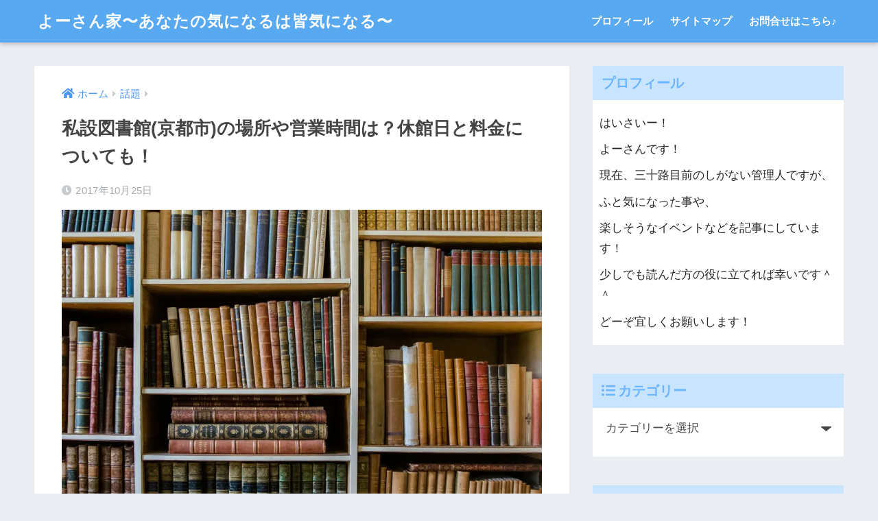

--- FILE ---
content_type: text/html; charset=UTF-8
request_url: https://yo-san-chi.info/?p=5223
body_size: 22539
content:
<!doctype html>
<html dir="ltr" lang="ja" prefix="og: https://ogp.me/ns#">
<head>
  <meta charset="utf-8">
  <meta http-equiv="X-UA-Compatible" content="IE=edge">
  <meta name="HandheldFriendly" content="True">
  <meta name="MobileOptimized" content="320">
  <meta name="viewport" content="width=device-width, initial-scale=1, viewport-fit=cover"/>
  <meta name="msapplication-TileColor" content="#6bb6ff">
  <meta name="theme-color" content="#6bb6ff">
  <link rel="pingback" href="https://yo-san-chi.info/xmlrpc.php">
  <title>私設図書館(京都市)の場所や営業時間は？休館日と料金についても！ | よーさん家〜あなたの気になるは皆気になる〜</title>

		<!-- All in One SEO 4.9.3 - aioseo.com -->
	<meta name="description" content="さて今回は、 京都市にある私設図書館を紹介したいと思います！ 私設図書館って僕は初めて聞いたので、 興味を持ってしまいました！ 私設図書館の場所や営業時間、 休館日に利用料金などなど・・・ 気になる事から調べてみたのでいってみましょうー！" />
	<meta name="robots" content="max-image-preview:large" />
	<meta name="author" content="yo-san"/>
	<link rel="canonical" href="https://yo-san-chi.info/?p=5223" />
	<meta name="generator" content="All in One SEO (AIOSEO) 4.9.3" />
		<meta property="og:locale" content="ja_JP" />
		<meta property="og:site_name" content="よーさん家〜あなたの気になるは皆気になる〜 | 気になるあれこれ記事にしてます！" />
		<meta property="og:type" content="article" />
		<meta property="og:title" content="私設図書館(京都市)の場所や営業時間は？休館日と料金についても！ | よーさん家〜あなたの気になるは皆気になる〜" />
		<meta property="og:description" content="さて今回は、 京都市にある私設図書館を紹介したいと思います！ 私設図書館って僕は初めて聞いたので、 興味を持ってしまいました！ 私設図書館の場所や営業時間、 休館日に利用料金などなど・・・ 気になる事から調べてみたのでいってみましょうー！" />
		<meta property="og:url" content="https://yo-san-chi.info/?p=5223" />
		<meta property="article:published_time" content="2017-10-25T13:22:15+00:00" />
		<meta property="article:modified_time" content="2017-10-25T13:22:15+00:00" />
		<meta name="twitter:card" content="summary" />
		<meta name="twitter:title" content="私設図書館(京都市)の場所や営業時間は？休館日と料金についても！ | よーさん家〜あなたの気になるは皆気になる〜" />
		<meta name="twitter:description" content="さて今回は、 京都市にある私設図書館を紹介したいと思います！ 私設図書館って僕は初めて聞いたので、 興味を持ってしまいました！ 私設図書館の場所や営業時間、 休館日に利用料金などなど・・・ 気になる事から調べてみたのでいってみましょうー！" />
		<script type="application/ld+json" class="aioseo-schema">
			{"@context":"https:\/\/schema.org","@graph":[{"@type":"Article","@id":"https:\/\/yo-san-chi.info\/?p=5223#article","name":"\u79c1\u8a2d\u56f3\u66f8\u9928(\u4eac\u90fd\u5e02)\u306e\u5834\u6240\u3084\u55b6\u696d\u6642\u9593\u306f\uff1f\u4f11\u9928\u65e5\u3068\u6599\u91d1\u306b\u3064\u3044\u3066\u3082\uff01 | \u3088\u30fc\u3055\u3093\u5bb6\u301c\u3042\u306a\u305f\u306e\u6c17\u306b\u306a\u308b\u306f\u7686\u6c17\u306b\u306a\u308b\u301c","headline":"\u79c1\u8a2d\u56f3\u66f8\u9928(\u4eac\u90fd\u5e02)\u306e\u5834\u6240\u3084\u55b6\u696d\u6642\u9593\u306f\uff1f\u4f11\u9928\u65e5\u3068\u6599\u91d1\u306b\u3064\u3044\u3066\u3082\uff01","author":{"@id":"https:\/\/yo-san-chi.info\/?author=1#author"},"publisher":{"@id":"https:\/\/yo-san-chi.info\/#organization"},"image":{"@type":"ImageObject","url":"https:\/\/i0.wp.com\/yo-san-chi.info\/wp-content\/uploads\/2017\/10\/elly20160628465420_TP_V.jpg?fit=1600%2C1070&ssl=1","width":1600,"height":1070},"datePublished":"2017-10-25T22:22:15+09:00","dateModified":"2017-10-25T22:22:15+09:00","inLanguage":"ja","mainEntityOfPage":{"@id":"https:\/\/yo-san-chi.info\/?p=5223#webpage"},"isPartOf":{"@id":"https:\/\/yo-san-chi.info\/?p=5223#webpage"},"articleSection":"\u8a71\u984c"},{"@type":"BreadcrumbList","@id":"https:\/\/yo-san-chi.info\/?p=5223#breadcrumblist","itemListElement":[{"@type":"ListItem","@id":"https:\/\/yo-san-chi.info#listItem","position":1,"name":"Home","item":"https:\/\/yo-san-chi.info","nextItem":{"@type":"ListItem","@id":"https:\/\/yo-san-chi.info\/?cat=78#listItem","name":"\u8a71\u984c"}},{"@type":"ListItem","@id":"https:\/\/yo-san-chi.info\/?cat=78#listItem","position":2,"name":"\u8a71\u984c","item":"https:\/\/yo-san-chi.info\/?cat=78","nextItem":{"@type":"ListItem","@id":"https:\/\/yo-san-chi.info\/?p=5223#listItem","name":"\u79c1\u8a2d\u56f3\u66f8\u9928(\u4eac\u90fd\u5e02)\u306e\u5834\u6240\u3084\u55b6\u696d\u6642\u9593\u306f\uff1f\u4f11\u9928\u65e5\u3068\u6599\u91d1\u306b\u3064\u3044\u3066\u3082\uff01"},"previousItem":{"@type":"ListItem","@id":"https:\/\/yo-san-chi.info#listItem","name":"Home"}},{"@type":"ListItem","@id":"https:\/\/yo-san-chi.info\/?p=5223#listItem","position":3,"name":"\u79c1\u8a2d\u56f3\u66f8\u9928(\u4eac\u90fd\u5e02)\u306e\u5834\u6240\u3084\u55b6\u696d\u6642\u9593\u306f\uff1f\u4f11\u9928\u65e5\u3068\u6599\u91d1\u306b\u3064\u3044\u3066\u3082\uff01","previousItem":{"@type":"ListItem","@id":"https:\/\/yo-san-chi.info\/?cat=78#listItem","name":"\u8a71\u984c"}}]},{"@type":"Organization","@id":"https:\/\/yo-san-chi.info\/#organization","name":"\u3088\u30fc\u3055\u3093\u5bb6\u301c\u3042\u306a\u305f\u306e\u6c17\u306b\u306a\u308b\u306f\u7686\u6c17\u306b\u306a\u308b\u301c","description":"\u6c17\u306b\u306a\u308b\u3042\u308c\u3053\u308c\u8a18\u4e8b\u306b\u3057\u3066\u307e\u3059\uff01","url":"https:\/\/yo-san-chi.info\/"},{"@type":"Person","@id":"https:\/\/yo-san-chi.info\/?author=1#author","url":"https:\/\/yo-san-chi.info\/?author=1","name":"yo-san","image":{"@type":"ImageObject","@id":"https:\/\/yo-san-chi.info\/?p=5223#authorImage","url":"https:\/\/secure.gravatar.com\/avatar\/fc8a93b4d7c9405a3c0fec42118850fd?s=96&d=mm&r=g","width":96,"height":96,"caption":"yo-san"}},{"@type":"WebPage","@id":"https:\/\/yo-san-chi.info\/?p=5223#webpage","url":"https:\/\/yo-san-chi.info\/?p=5223","name":"\u79c1\u8a2d\u56f3\u66f8\u9928(\u4eac\u90fd\u5e02)\u306e\u5834\u6240\u3084\u55b6\u696d\u6642\u9593\u306f\uff1f\u4f11\u9928\u65e5\u3068\u6599\u91d1\u306b\u3064\u3044\u3066\u3082\uff01 | \u3088\u30fc\u3055\u3093\u5bb6\u301c\u3042\u306a\u305f\u306e\u6c17\u306b\u306a\u308b\u306f\u7686\u6c17\u306b\u306a\u308b\u301c","description":"\u3055\u3066\u4eca\u56de\u306f\u3001 \u4eac\u90fd\u5e02\u306b\u3042\u308b\u79c1\u8a2d\u56f3\u66f8\u9928\u3092\u7d39\u4ecb\u3057\u305f\u3044\u3068\u601d\u3044\u307e\u3059\uff01 \u79c1\u8a2d\u56f3\u66f8\u9928\u3063\u3066\u50d5\u306f\u521d\u3081\u3066\u805e\u3044\u305f\u306e\u3067\u3001 \u8208\u5473\u3092\u6301\u3063\u3066\u3057\u307e\u3044\u307e\u3057\u305f\uff01 \u79c1\u8a2d\u56f3\u66f8\u9928\u306e\u5834\u6240\u3084\u55b6\u696d\u6642\u9593\u3001 \u4f11\u9928\u65e5\u306b\u5229\u7528\u6599\u91d1\u306a\u3069\u306a\u3069\u30fb\u30fb\u30fb \u6c17\u306b\u306a\u308b\u4e8b\u304b\u3089\u8abf\u3079\u3066\u307f\u305f\u306e\u3067\u3044\u3063\u3066\u307f\u307e\u3057\u3087\u3046\u30fc\uff01","inLanguage":"ja","isPartOf":{"@id":"https:\/\/yo-san-chi.info\/#website"},"breadcrumb":{"@id":"https:\/\/yo-san-chi.info\/?p=5223#breadcrumblist"},"author":{"@id":"https:\/\/yo-san-chi.info\/?author=1#author"},"creator":{"@id":"https:\/\/yo-san-chi.info\/?author=1#author"},"image":{"@type":"ImageObject","url":"https:\/\/i0.wp.com\/yo-san-chi.info\/wp-content\/uploads\/2017\/10\/elly20160628465420_TP_V.jpg?fit=1600%2C1070&ssl=1","@id":"https:\/\/yo-san-chi.info\/?p=5223\/#mainImage","width":1600,"height":1070},"primaryImageOfPage":{"@id":"https:\/\/yo-san-chi.info\/?p=5223#mainImage"},"datePublished":"2017-10-25T22:22:15+09:00","dateModified":"2017-10-25T22:22:15+09:00"},{"@type":"WebSite","@id":"https:\/\/yo-san-chi.info\/#website","url":"https:\/\/yo-san-chi.info\/","name":"\u3088\u30fc\u3055\u3093\u5bb6\u301c\u3042\u306a\u305f\u306e\u6c17\u306b\u306a\u308b\u306f\u7686\u6c17\u306b\u306a\u308b\u301c","description":"\u6c17\u306b\u306a\u308b\u3042\u308c\u3053\u308c\u8a18\u4e8b\u306b\u3057\u3066\u307e\u3059\uff01","inLanguage":"ja","publisher":{"@id":"https:\/\/yo-san-chi.info\/#organization"}}]}
		</script>
		<!-- All in One SEO -->

<link rel='dns-prefetch' href='//secure.gravatar.com' />
<link rel='dns-prefetch' href='//stats.wp.com' />
<link rel='dns-prefetch' href='//fonts.googleapis.com' />
<link rel='dns-prefetch' href='//use.fontawesome.com' />
<link rel='dns-prefetch' href='//v0.wordpress.com' />
<link rel='dns-prefetch' href='//i0.wp.com' />
<link rel="alternate" type="application/rss+xml" title="よーさん家〜あなたの気になるは皆気になる〜 &raquo; フィード" href="https://yo-san-chi.info/?feed=rss2" />
<link rel="alternate" type="application/rss+xml" title="よーさん家〜あなたの気になるは皆気になる〜 &raquo; コメントフィード" href="https://yo-san-chi.info/?feed=comments-rss2" />
<script type="text/javascript">
window._wpemojiSettings = {"baseUrl":"https:\/\/s.w.org\/images\/core\/emoji\/14.0.0\/72x72\/","ext":".png","svgUrl":"https:\/\/s.w.org\/images\/core\/emoji\/14.0.0\/svg\/","svgExt":".svg","source":{"concatemoji":"https:\/\/yo-san-chi.info\/wp-includes\/js\/wp-emoji-release.min.js"}};
/*! This file is auto-generated */
!function(e,a,t){var n,r,o,i=a.createElement("canvas"),p=i.getContext&&i.getContext("2d");function s(e,t){p.clearRect(0,0,i.width,i.height),p.fillText(e,0,0);e=i.toDataURL();return p.clearRect(0,0,i.width,i.height),p.fillText(t,0,0),e===i.toDataURL()}function c(e){var t=a.createElement("script");t.src=e,t.defer=t.type="text/javascript",a.getElementsByTagName("head")[0].appendChild(t)}for(o=Array("flag","emoji"),t.supports={everything:!0,everythingExceptFlag:!0},r=0;r<o.length;r++)t.supports[o[r]]=function(e){if(p&&p.fillText)switch(p.textBaseline="top",p.font="600 32px Arial",e){case"flag":return s("\ud83c\udff3\ufe0f\u200d\u26a7\ufe0f","\ud83c\udff3\ufe0f\u200b\u26a7\ufe0f")?!1:!s("\ud83c\uddfa\ud83c\uddf3","\ud83c\uddfa\u200b\ud83c\uddf3")&&!s("\ud83c\udff4\udb40\udc67\udb40\udc62\udb40\udc65\udb40\udc6e\udb40\udc67\udb40\udc7f","\ud83c\udff4\u200b\udb40\udc67\u200b\udb40\udc62\u200b\udb40\udc65\u200b\udb40\udc6e\u200b\udb40\udc67\u200b\udb40\udc7f");case"emoji":return!s("\ud83e\udef1\ud83c\udffb\u200d\ud83e\udef2\ud83c\udfff","\ud83e\udef1\ud83c\udffb\u200b\ud83e\udef2\ud83c\udfff")}return!1}(o[r]),t.supports.everything=t.supports.everything&&t.supports[o[r]],"flag"!==o[r]&&(t.supports.everythingExceptFlag=t.supports.everythingExceptFlag&&t.supports[o[r]]);t.supports.everythingExceptFlag=t.supports.everythingExceptFlag&&!t.supports.flag,t.DOMReady=!1,t.readyCallback=function(){t.DOMReady=!0},t.supports.everything||(n=function(){t.readyCallback()},a.addEventListener?(a.addEventListener("DOMContentLoaded",n,!1),e.addEventListener("load",n,!1)):(e.attachEvent("onload",n),a.attachEvent("onreadystatechange",function(){"complete"===a.readyState&&t.readyCallback()})),(e=t.source||{}).concatemoji?c(e.concatemoji):e.wpemoji&&e.twemoji&&(c(e.twemoji),c(e.wpemoji)))}(window,document,window._wpemojiSettings);
</script>
<style type="text/css">
img.wp-smiley,
img.emoji {
	display: inline !important;
	border: none !important;
	box-shadow: none !important;
	height: 1em !important;
	width: 1em !important;
	margin: 0 0.07em !important;
	vertical-align: -0.1em !important;
	background: none !important;
	padding: 0 !important;
}
</style>
	<link rel='stylesheet' id='sng-stylesheet-css' href='https://yo-san-chi.info/wp-content/themes/sango-theme/style.css?ver2_5_3' type='text/css' media='all' />
<link rel='stylesheet' id='sng-option-css' href='https://yo-san-chi.info/wp-content/themes/sango-theme/entry-option.css?ver2_5_3' type='text/css' media='all' />
<link rel='stylesheet' id='sng-googlefonts-css' href='https://fonts.googleapis.com/css?family=Quicksand%3A500%2C700&#038;display=swap' type='text/css' media='all' />
<link rel='stylesheet' id='sng-fontawesome-css' href='https://use.fontawesome.com/releases/v5.11.2/css/all.css' type='text/css' media='all' />
<link rel='stylesheet' id='wp-block-library-css' href='https://yo-san-chi.info/wp-includes/css/dist/block-library/style.min.css' type='text/css' media='all' />
<style id='wp-block-library-inline-css' type='text/css'>
.has-text-align-justify{text-align:justify;}
</style>
<link rel='stylesheet' id='aioseo/css/src/vue/standalone/blocks/table-of-contents/global.scss-css' href='https://yo-san-chi.info/wp-content/plugins/all-in-one-seo-pack/dist/Lite/assets/css/table-of-contents/global.e90f6d47.css' type='text/css' media='all' />
<link rel='stylesheet' id='mediaelement-css' href='https://yo-san-chi.info/wp-includes/js/mediaelement/mediaelementplayer-legacy.min.css' type='text/css' media='all' />
<link rel='stylesheet' id='wp-mediaelement-css' href='https://yo-san-chi.info/wp-includes/js/mediaelement/wp-mediaelement.min.css' type='text/css' media='all' />
<link rel='stylesheet' id='quads-style-css-css' href='https://yo-san-chi.info/wp-content/plugins/quick-adsense-reloaded/includes/gutenberg/dist/blocks.style.build.css' type='text/css' media='all' />
<link rel='stylesheet' id='classic-theme-styles-css' href='https://yo-san-chi.info/wp-includes/css/classic-themes.min.css' type='text/css' media='all' />
<style id='global-styles-inline-css' type='text/css'>
body{--wp--preset--color--black: #000000;--wp--preset--color--cyan-bluish-gray: #abb8c3;--wp--preset--color--white: #ffffff;--wp--preset--color--pale-pink: #f78da7;--wp--preset--color--vivid-red: #cf2e2e;--wp--preset--color--luminous-vivid-orange: #ff6900;--wp--preset--color--luminous-vivid-amber: #fcb900;--wp--preset--color--light-green-cyan: #7bdcb5;--wp--preset--color--vivid-green-cyan: #00d084;--wp--preset--color--pale-cyan-blue: #8ed1fc;--wp--preset--color--vivid-cyan-blue: #0693e3;--wp--preset--color--vivid-purple: #9b51e0;--wp--preset--gradient--vivid-cyan-blue-to-vivid-purple: linear-gradient(135deg,rgba(6,147,227,1) 0%,rgb(155,81,224) 100%);--wp--preset--gradient--light-green-cyan-to-vivid-green-cyan: linear-gradient(135deg,rgb(122,220,180) 0%,rgb(0,208,130) 100%);--wp--preset--gradient--luminous-vivid-amber-to-luminous-vivid-orange: linear-gradient(135deg,rgba(252,185,0,1) 0%,rgba(255,105,0,1) 100%);--wp--preset--gradient--luminous-vivid-orange-to-vivid-red: linear-gradient(135deg,rgba(255,105,0,1) 0%,rgb(207,46,46) 100%);--wp--preset--gradient--very-light-gray-to-cyan-bluish-gray: linear-gradient(135deg,rgb(238,238,238) 0%,rgb(169,184,195) 100%);--wp--preset--gradient--cool-to-warm-spectrum: linear-gradient(135deg,rgb(74,234,220) 0%,rgb(151,120,209) 20%,rgb(207,42,186) 40%,rgb(238,44,130) 60%,rgb(251,105,98) 80%,rgb(254,248,76) 100%);--wp--preset--gradient--blush-light-purple: linear-gradient(135deg,rgb(255,206,236) 0%,rgb(152,150,240) 100%);--wp--preset--gradient--blush-bordeaux: linear-gradient(135deg,rgb(254,205,165) 0%,rgb(254,45,45) 50%,rgb(107,0,62) 100%);--wp--preset--gradient--luminous-dusk: linear-gradient(135deg,rgb(255,203,112) 0%,rgb(199,81,192) 50%,rgb(65,88,208) 100%);--wp--preset--gradient--pale-ocean: linear-gradient(135deg,rgb(255,245,203) 0%,rgb(182,227,212) 50%,rgb(51,167,181) 100%);--wp--preset--gradient--electric-grass: linear-gradient(135deg,rgb(202,248,128) 0%,rgb(113,206,126) 100%);--wp--preset--gradient--midnight: linear-gradient(135deg,rgb(2,3,129) 0%,rgb(40,116,252) 100%);--wp--preset--duotone--dark-grayscale: url('#wp-duotone-dark-grayscale');--wp--preset--duotone--grayscale: url('#wp-duotone-grayscale');--wp--preset--duotone--purple-yellow: url('#wp-duotone-purple-yellow');--wp--preset--duotone--blue-red: url('#wp-duotone-blue-red');--wp--preset--duotone--midnight: url('#wp-duotone-midnight');--wp--preset--duotone--magenta-yellow: url('#wp-duotone-magenta-yellow');--wp--preset--duotone--purple-green: url('#wp-duotone-purple-green');--wp--preset--duotone--blue-orange: url('#wp-duotone-blue-orange');--wp--preset--font-size--small: 13px;--wp--preset--font-size--medium: 20px;--wp--preset--font-size--large: 36px;--wp--preset--font-size--x-large: 42px;--wp--preset--spacing--20: 0.44rem;--wp--preset--spacing--30: 0.67rem;--wp--preset--spacing--40: 1rem;--wp--preset--spacing--50: 1.5rem;--wp--preset--spacing--60: 2.25rem;--wp--preset--spacing--70: 3.38rem;--wp--preset--spacing--80: 5.06rem;--wp--preset--shadow--natural: 6px 6px 9px rgba(0, 0, 0, 0.2);--wp--preset--shadow--deep: 12px 12px 50px rgba(0, 0, 0, 0.4);--wp--preset--shadow--sharp: 6px 6px 0px rgba(0, 0, 0, 0.2);--wp--preset--shadow--outlined: 6px 6px 0px -3px rgba(255, 255, 255, 1), 6px 6px rgba(0, 0, 0, 1);--wp--preset--shadow--crisp: 6px 6px 0px rgba(0, 0, 0, 1);}:where(.is-layout-flex){gap: 0.5em;}body .is-layout-flow > .alignleft{float: left;margin-inline-start: 0;margin-inline-end: 2em;}body .is-layout-flow > .alignright{float: right;margin-inline-start: 2em;margin-inline-end: 0;}body .is-layout-flow > .aligncenter{margin-left: auto !important;margin-right: auto !important;}body .is-layout-constrained > .alignleft{float: left;margin-inline-start: 0;margin-inline-end: 2em;}body .is-layout-constrained > .alignright{float: right;margin-inline-start: 2em;margin-inline-end: 0;}body .is-layout-constrained > .aligncenter{margin-left: auto !important;margin-right: auto !important;}body .is-layout-constrained > :where(:not(.alignleft):not(.alignright):not(.alignfull)){max-width: var(--wp--style--global--content-size);margin-left: auto !important;margin-right: auto !important;}body .is-layout-constrained > .alignwide{max-width: var(--wp--style--global--wide-size);}body .is-layout-flex{display: flex;}body .is-layout-flex{flex-wrap: wrap;align-items: center;}body .is-layout-flex > *{margin: 0;}:where(.wp-block-columns.is-layout-flex){gap: 2em;}.has-black-color{color: var(--wp--preset--color--black) !important;}.has-cyan-bluish-gray-color{color: var(--wp--preset--color--cyan-bluish-gray) !important;}.has-white-color{color: var(--wp--preset--color--white) !important;}.has-pale-pink-color{color: var(--wp--preset--color--pale-pink) !important;}.has-vivid-red-color{color: var(--wp--preset--color--vivid-red) !important;}.has-luminous-vivid-orange-color{color: var(--wp--preset--color--luminous-vivid-orange) !important;}.has-luminous-vivid-amber-color{color: var(--wp--preset--color--luminous-vivid-amber) !important;}.has-light-green-cyan-color{color: var(--wp--preset--color--light-green-cyan) !important;}.has-vivid-green-cyan-color{color: var(--wp--preset--color--vivid-green-cyan) !important;}.has-pale-cyan-blue-color{color: var(--wp--preset--color--pale-cyan-blue) !important;}.has-vivid-cyan-blue-color{color: var(--wp--preset--color--vivid-cyan-blue) !important;}.has-vivid-purple-color{color: var(--wp--preset--color--vivid-purple) !important;}.has-black-background-color{background-color: var(--wp--preset--color--black) !important;}.has-cyan-bluish-gray-background-color{background-color: var(--wp--preset--color--cyan-bluish-gray) !important;}.has-white-background-color{background-color: var(--wp--preset--color--white) !important;}.has-pale-pink-background-color{background-color: var(--wp--preset--color--pale-pink) !important;}.has-vivid-red-background-color{background-color: var(--wp--preset--color--vivid-red) !important;}.has-luminous-vivid-orange-background-color{background-color: var(--wp--preset--color--luminous-vivid-orange) !important;}.has-luminous-vivid-amber-background-color{background-color: var(--wp--preset--color--luminous-vivid-amber) !important;}.has-light-green-cyan-background-color{background-color: var(--wp--preset--color--light-green-cyan) !important;}.has-vivid-green-cyan-background-color{background-color: var(--wp--preset--color--vivid-green-cyan) !important;}.has-pale-cyan-blue-background-color{background-color: var(--wp--preset--color--pale-cyan-blue) !important;}.has-vivid-cyan-blue-background-color{background-color: var(--wp--preset--color--vivid-cyan-blue) !important;}.has-vivid-purple-background-color{background-color: var(--wp--preset--color--vivid-purple) !important;}.has-black-border-color{border-color: var(--wp--preset--color--black) !important;}.has-cyan-bluish-gray-border-color{border-color: var(--wp--preset--color--cyan-bluish-gray) !important;}.has-white-border-color{border-color: var(--wp--preset--color--white) !important;}.has-pale-pink-border-color{border-color: var(--wp--preset--color--pale-pink) !important;}.has-vivid-red-border-color{border-color: var(--wp--preset--color--vivid-red) !important;}.has-luminous-vivid-orange-border-color{border-color: var(--wp--preset--color--luminous-vivid-orange) !important;}.has-luminous-vivid-amber-border-color{border-color: var(--wp--preset--color--luminous-vivid-amber) !important;}.has-light-green-cyan-border-color{border-color: var(--wp--preset--color--light-green-cyan) !important;}.has-vivid-green-cyan-border-color{border-color: var(--wp--preset--color--vivid-green-cyan) !important;}.has-pale-cyan-blue-border-color{border-color: var(--wp--preset--color--pale-cyan-blue) !important;}.has-vivid-cyan-blue-border-color{border-color: var(--wp--preset--color--vivid-cyan-blue) !important;}.has-vivid-purple-border-color{border-color: var(--wp--preset--color--vivid-purple) !important;}.has-vivid-cyan-blue-to-vivid-purple-gradient-background{background: var(--wp--preset--gradient--vivid-cyan-blue-to-vivid-purple) !important;}.has-light-green-cyan-to-vivid-green-cyan-gradient-background{background: var(--wp--preset--gradient--light-green-cyan-to-vivid-green-cyan) !important;}.has-luminous-vivid-amber-to-luminous-vivid-orange-gradient-background{background: var(--wp--preset--gradient--luminous-vivid-amber-to-luminous-vivid-orange) !important;}.has-luminous-vivid-orange-to-vivid-red-gradient-background{background: var(--wp--preset--gradient--luminous-vivid-orange-to-vivid-red) !important;}.has-very-light-gray-to-cyan-bluish-gray-gradient-background{background: var(--wp--preset--gradient--very-light-gray-to-cyan-bluish-gray) !important;}.has-cool-to-warm-spectrum-gradient-background{background: var(--wp--preset--gradient--cool-to-warm-spectrum) !important;}.has-blush-light-purple-gradient-background{background: var(--wp--preset--gradient--blush-light-purple) !important;}.has-blush-bordeaux-gradient-background{background: var(--wp--preset--gradient--blush-bordeaux) !important;}.has-luminous-dusk-gradient-background{background: var(--wp--preset--gradient--luminous-dusk) !important;}.has-pale-ocean-gradient-background{background: var(--wp--preset--gradient--pale-ocean) !important;}.has-electric-grass-gradient-background{background: var(--wp--preset--gradient--electric-grass) !important;}.has-midnight-gradient-background{background: var(--wp--preset--gradient--midnight) !important;}.has-small-font-size{font-size: var(--wp--preset--font-size--small) !important;}.has-medium-font-size{font-size: var(--wp--preset--font-size--medium) !important;}.has-large-font-size{font-size: var(--wp--preset--font-size--large) !important;}.has-x-large-font-size{font-size: var(--wp--preset--font-size--x-large) !important;}
.wp-block-navigation a:where(:not(.wp-element-button)){color: inherit;}
:where(.wp-block-columns.is-layout-flex){gap: 2em;}
.wp-block-pullquote{font-size: 1.5em;line-height: 1.6;}
</style>
<link rel='stylesheet' id='contact-form-7-css' href='https://yo-san-chi.info/wp-content/plugins/contact-form-7/includes/css/styles.css' type='text/css' media='all' />
<link rel='stylesheet' id='pz-linkcard-css' href='//yo-san-chi.info/wp-content/uploads/pz-linkcard/style.css' type='text/css' media='all' />
<link rel='stylesheet' id='toc-screen-css' href='https://yo-san-chi.info/wp-content/plugins/table-of-contents-plus/screen.min.css' type='text/css' media='all' />
<link rel='stylesheet' id='child-style-css' href='https://yo-san-chi.info/wp-content/themes/sango-theme-child/style.css' type='text/css' media='all' />
<link rel='stylesheet' id='jetpack_css-css' href='https://yo-san-chi.info/wp-content/plugins/jetpack/css/jetpack.css' type='text/css' media='all' />
<style id='quads-styles-inline-css' type='text/css'>

    .quads-location ins.adsbygoogle {
        background: transparent !important;
    }
    .quads.quads_ad_container { display: grid; grid-template-columns: auto; grid-gap: 10px; padding: 10px; }
    .grid_image{animation: fadeIn 0.5s;-webkit-animation: fadeIn 0.5s;-moz-animation: fadeIn 0.5s;
        -o-animation: fadeIn 0.5s;-ms-animation: fadeIn 0.5s;}
    .quads-ad-label { font-size: 12px; text-align: center; color: #333;}
    .quads-text-around-ad-label-text_around_left {
        width: 50%;
        float: left;
    }
    .quads-text-around-ad-label-text_around_right {
        width: 50%;
        float: right;
    } 
    .quads_click_impression { display: none;}
</style>
<script type='text/javascript' src='https://yo-san-chi.info/wp-includes/js/jquery/jquery.min.js' id='jquery-core-js'></script>
<script type='text/javascript' src='https://yo-san-chi.info/wp-includes/js/jquery/jquery-migrate.min.js' id='jquery-migrate-js'></script>
<link rel="https://api.w.org/" href="https://yo-san-chi.info/index.php?rest_route=/" /><link rel="alternate" type="application/json" href="https://yo-san-chi.info/index.php?rest_route=/wp/v2/posts/5223" /><link rel="EditURI" type="application/rsd+xml" title="RSD" href="https://yo-san-chi.info/xmlrpc.php?rsd" />
<link rel='shortlink' href='https://wp.me/p7TVQI-1mf' />
<link rel="alternate" type="application/json+oembed" href="https://yo-san-chi.info/index.php?rest_route=%2Foembed%2F1.0%2Fembed&#038;url=https%3A%2F%2Fyo-san-chi.info%2F%3Fp%3D5223" />
<link rel="alternate" type="text/xml+oembed" href="https://yo-san-chi.info/index.php?rest_route=%2Foembed%2F1.0%2Fembed&#038;url=https%3A%2F%2Fyo-san-chi.info%2F%3Fp%3D5223&#038;format=xml" />
<script type="text/javascript">
	window._wp_rp_static_base_url = 'https://wprp.zemanta.com/static/';
	window._wp_rp_wp_ajax_url = "https://yo-san-chi.info/wp-admin/admin-ajax.php";
	window._wp_rp_plugin_version = '3.6.4';
	window._wp_rp_post_id = '5223';
	window._wp_rp_num_rel_posts = '18';
	window._wp_rp_thumbnails = true;
	window._wp_rp_post_title = '%E7%A7%81%E8%A8%AD%E5%9B%B3%E6%9B%B8%E9%A4%A8%28%E4%BA%AC%E9%83%BD%E5%B8%82%29%E3%81%AE%E5%A0%B4%E6%89%80%E3%82%84%E5%96%B6%E6%A5%AD%E6%99%82%E9%96%93%E3%81%AF%EF%BC%9F%E4%BC%91%E9%A4%A8%E6%97%A5%E3%81%A8%E6%96%99%E9%87%91%E3%81%AB%E3%81%A4%E3%81%84%E3%81%A6%E3%82%82%EF%BC%81';
	window._wp_rp_post_tags = ['%E8%A9%B1%E9%A1%8C', 'block', 'a', 'alt'];
	window._wp_rp_promoted_content = true;
</script>
<link rel="stylesheet" href="https://yo-san-chi.info/wp-content/plugins/wordpress-23-related-posts-plugin/static/themes/vertical-s.css?version=3.6.4" />
	<style>img#wpstats{display:none}</style>
		<script type='text/javascript'>document.cookie = 'quads_browser_width='+screen.width;</script><meta property="og:title" content="私設図書館(京都市)の場所や営業時間は？休館日と料金についても！" />
<meta property="og:description" content="さて今回は、
京都市にある私設図書館を紹介したいと思います！
私設図書館って僕は初めて聞いたので、
興味を持ってしまいました！
私設図書館の場所や営業時間、
休館日に利用料金などなど・・・
気になる事から調べてみたのでいってみましょうー！" />
<meta property="og:type" content="article" />
<meta property="og:url" content="https://yo-san-chi.info/?p=5223" />
<meta property="og:image" content="https://i0.wp.com/yo-san-chi.info/wp-content/uploads/2017/10/elly20160628465420_TP_V.jpg?fit=880%2C589&#038;ssl=1" />
<meta name="thumbnail" content="https://i0.wp.com/yo-san-chi.info/wp-content/uploads/2017/10/elly20160628465420_TP_V.jpg?fit=880%2C589&#038;ssl=1" />
<meta property="og:site_name" content="よーさん家〜あなたの気になるは皆気になる〜" />
<meta name="twitter:card" content="summary_large_image" />
<style> a{color:#4f96f6}.main-c, .has-sango-main-color{color:#6bb6ff}.main-bc, .has-sango-main-background-color{background-color:#6bb6ff}.main-bdr, #inner-content .main-bdr{border-color:#6bb6ff}.pastel-c, .has-sango-pastel-color{color:#c8e4ff}.pastel-bc, .has-sango-pastel-background-color, #inner-content .pastel-bc{background-color:#c8e4ff}.accent-c, .has-sango-accent-color{color:#ffb36b}.accent-bc, .has-sango-accent-background-color{background-color:#ffb36b}.header, #footer-menu, .drawer__title{background-color:#58a9ef}#logo a{color:#FFF}.desktop-nav li a , .mobile-nav li a, #footer-menu a, #drawer__open, .header-search__open, .copyright, .drawer__title{color:#FFF}.drawer__title .close span, .drawer__title .close span:before{background:#FFF}.desktop-nav li:after{background:#FFF}.mobile-nav .current-menu-item{border-bottom-color:#FFF}.widgettitle{color:#6bb6ff;background-color:#c8e4ff}.footer{background-color:#e0e4eb}.footer, .footer a, .footer .widget ul li a{color:#3c3c3c}#toc_container .toc_title, .entry-content .ez-toc-title-container, #footer_menu .raised, .pagination a, .pagination span, #reply-title:before, .entry-content blockquote:before, .main-c-before li:before, .main-c-b:before{color:#6bb6ff}.searchform__submit, #toc_container .toc_title:before, .ez-toc-title-container:before, .cat-name, .pre_tag > span, .pagination .current, .post-page-numbers.current, #submit, .withtag_list > span, .main-bc-before li:before{background-color:#6bb6ff}#toc_container, #ez-toc-container, .entry-content h3, .li-mainbdr ul, .li-mainbdr ol{border-color:#6bb6ff}.search-title i, .acc-bc-before li:before{background:#ffb36b}.li-accentbdr ul, .li-accentbdr ol{border-color:#ffb36b}.pagination a:hover, .li-pastelbc ul, .li-pastelbc ol{background:#c8e4ff}body{font-size:100%}@media only screen and (min-width:481px){body{font-size:107%}}@media only screen and (min-width:1030px){body{font-size:107%}}.totop{background:#5ba9f7}.header-info a{color:#FFF;background:linear-gradient(95deg, #738bff, #85e3ec)}.fixed-menu ul{background:#FFF}.fixed-menu a{color:#a2a7ab}.fixed-menu .current-menu-item a, .fixed-menu ul li a.active{color:#6bb6ff}.post-tab{background:#FFF}.post-tab > div{color:#a7a7a7}.post-tab > div.tab-active{background:linear-gradient(45deg, #bdb9ff, #67b8ff)}body{font-family:"Helvetica", "Arial", "Hiragino Kaku Gothic ProN", "Hiragino Sans", YuGothic, "Yu Gothic", "メイリオ", Meiryo, sans-serif;}.dfont{font-family:"Quicksand","Helvetica", "Arial", "Hiragino Kaku Gothic ProN", "Hiragino Sans", YuGothic, "Yu Gothic", "メイリオ", Meiryo, sans-serif;}</style></head>
<body class="post-template-default single single-post postid-5223 single-format-standard fa5">
  <svg xmlns="http://www.w3.org/2000/svg" viewBox="0 0 0 0" width="0" height="0" focusable="false" role="none" style="visibility: hidden; position: absolute; left: -9999px; overflow: hidden;" ><defs><filter id="wp-duotone-dark-grayscale"><feColorMatrix color-interpolation-filters="sRGB" type="matrix" values=" .299 .587 .114 0 0 .299 .587 .114 0 0 .299 .587 .114 0 0 .299 .587 .114 0 0 " /><feComponentTransfer color-interpolation-filters="sRGB" ><feFuncR type="table" tableValues="0 0.49803921568627" /><feFuncG type="table" tableValues="0 0.49803921568627" /><feFuncB type="table" tableValues="0 0.49803921568627" /><feFuncA type="table" tableValues="1 1" /></feComponentTransfer><feComposite in2="SourceGraphic" operator="in" /></filter></defs></svg><svg xmlns="http://www.w3.org/2000/svg" viewBox="0 0 0 0" width="0" height="0" focusable="false" role="none" style="visibility: hidden; position: absolute; left: -9999px; overflow: hidden;" ><defs><filter id="wp-duotone-grayscale"><feColorMatrix color-interpolation-filters="sRGB" type="matrix" values=" .299 .587 .114 0 0 .299 .587 .114 0 0 .299 .587 .114 0 0 .299 .587 .114 0 0 " /><feComponentTransfer color-interpolation-filters="sRGB" ><feFuncR type="table" tableValues="0 1" /><feFuncG type="table" tableValues="0 1" /><feFuncB type="table" tableValues="0 1" /><feFuncA type="table" tableValues="1 1" /></feComponentTransfer><feComposite in2="SourceGraphic" operator="in" /></filter></defs></svg><svg xmlns="http://www.w3.org/2000/svg" viewBox="0 0 0 0" width="0" height="0" focusable="false" role="none" style="visibility: hidden; position: absolute; left: -9999px; overflow: hidden;" ><defs><filter id="wp-duotone-purple-yellow"><feColorMatrix color-interpolation-filters="sRGB" type="matrix" values=" .299 .587 .114 0 0 .299 .587 .114 0 0 .299 .587 .114 0 0 .299 .587 .114 0 0 " /><feComponentTransfer color-interpolation-filters="sRGB" ><feFuncR type="table" tableValues="0.54901960784314 0.98823529411765" /><feFuncG type="table" tableValues="0 1" /><feFuncB type="table" tableValues="0.71764705882353 0.25490196078431" /><feFuncA type="table" tableValues="1 1" /></feComponentTransfer><feComposite in2="SourceGraphic" operator="in" /></filter></defs></svg><svg xmlns="http://www.w3.org/2000/svg" viewBox="0 0 0 0" width="0" height="0" focusable="false" role="none" style="visibility: hidden; position: absolute; left: -9999px; overflow: hidden;" ><defs><filter id="wp-duotone-blue-red"><feColorMatrix color-interpolation-filters="sRGB" type="matrix" values=" .299 .587 .114 0 0 .299 .587 .114 0 0 .299 .587 .114 0 0 .299 .587 .114 0 0 " /><feComponentTransfer color-interpolation-filters="sRGB" ><feFuncR type="table" tableValues="0 1" /><feFuncG type="table" tableValues="0 0.27843137254902" /><feFuncB type="table" tableValues="0.5921568627451 0.27843137254902" /><feFuncA type="table" tableValues="1 1" /></feComponentTransfer><feComposite in2="SourceGraphic" operator="in" /></filter></defs></svg><svg xmlns="http://www.w3.org/2000/svg" viewBox="0 0 0 0" width="0" height="0" focusable="false" role="none" style="visibility: hidden; position: absolute; left: -9999px; overflow: hidden;" ><defs><filter id="wp-duotone-midnight"><feColorMatrix color-interpolation-filters="sRGB" type="matrix" values=" .299 .587 .114 0 0 .299 .587 .114 0 0 .299 .587 .114 0 0 .299 .587 .114 0 0 " /><feComponentTransfer color-interpolation-filters="sRGB" ><feFuncR type="table" tableValues="0 0" /><feFuncG type="table" tableValues="0 0.64705882352941" /><feFuncB type="table" tableValues="0 1" /><feFuncA type="table" tableValues="1 1" /></feComponentTransfer><feComposite in2="SourceGraphic" operator="in" /></filter></defs></svg><svg xmlns="http://www.w3.org/2000/svg" viewBox="0 0 0 0" width="0" height="0" focusable="false" role="none" style="visibility: hidden; position: absolute; left: -9999px; overflow: hidden;" ><defs><filter id="wp-duotone-magenta-yellow"><feColorMatrix color-interpolation-filters="sRGB" type="matrix" values=" .299 .587 .114 0 0 .299 .587 .114 0 0 .299 .587 .114 0 0 .299 .587 .114 0 0 " /><feComponentTransfer color-interpolation-filters="sRGB" ><feFuncR type="table" tableValues="0.78039215686275 1" /><feFuncG type="table" tableValues="0 0.94901960784314" /><feFuncB type="table" tableValues="0.35294117647059 0.47058823529412" /><feFuncA type="table" tableValues="1 1" /></feComponentTransfer><feComposite in2="SourceGraphic" operator="in" /></filter></defs></svg><svg xmlns="http://www.w3.org/2000/svg" viewBox="0 0 0 0" width="0" height="0" focusable="false" role="none" style="visibility: hidden; position: absolute; left: -9999px; overflow: hidden;" ><defs><filter id="wp-duotone-purple-green"><feColorMatrix color-interpolation-filters="sRGB" type="matrix" values=" .299 .587 .114 0 0 .299 .587 .114 0 0 .299 .587 .114 0 0 .299 .587 .114 0 0 " /><feComponentTransfer color-interpolation-filters="sRGB" ><feFuncR type="table" tableValues="0.65098039215686 0.40392156862745" /><feFuncG type="table" tableValues="0 1" /><feFuncB type="table" tableValues="0.44705882352941 0.4" /><feFuncA type="table" tableValues="1 1" /></feComponentTransfer><feComposite in2="SourceGraphic" operator="in" /></filter></defs></svg><svg xmlns="http://www.w3.org/2000/svg" viewBox="0 0 0 0" width="0" height="0" focusable="false" role="none" style="visibility: hidden; position: absolute; left: -9999px; overflow: hidden;" ><defs><filter id="wp-duotone-blue-orange"><feColorMatrix color-interpolation-filters="sRGB" type="matrix" values=" .299 .587 .114 0 0 .299 .587 .114 0 0 .299 .587 .114 0 0 .299 .587 .114 0 0 " /><feComponentTransfer color-interpolation-filters="sRGB" ><feFuncR type="table" tableValues="0.098039215686275 1" /><feFuncG type="table" tableValues="0 0.66274509803922" /><feFuncB type="table" tableValues="0.84705882352941 0.41960784313725" /><feFuncA type="table" tableValues="1 1" /></feComponentTransfer><feComposite in2="SourceGraphic" operator="in" /></filter></defs></svg>  <div id="container">
    <header class="header">
            <div id="inner-header" class="wrap cf">
    <div id="logo" class="header-logo h1 dfont">
    <a href="https://yo-san-chi.info" class="header-logo__link">
            よーさん家〜あなたの気になるは皆気になる〜    </a>
  </div>
  <div class="header-search">
      <label class="header-search__open" for="header-search-input"><i class="fas fa-search"></i></label>
    <input type="checkbox" class="header-search__input" id="header-search-input" onclick="document.querySelector('.header-search__modal .searchform__input').focus()">
  <label class="header-search__close" for="header-search-input"></label>
  <div class="header-search__modal">
    <form role="search" method="get" id="searchform" class="searchform" action="https://yo-san-chi.info/">
  <div>
    <input type="search" id="s" class="searchform__input" name="s" value="" placeholder="検索" />
    <button type="submit" id="searchsubmit" class="searchform__submit"><i class="fas fa-search"></i></button>
  </div>
</form>  </div>
</div>  <nav class="desktop-nav clearfix"><ul id="menu-%e3%82%b5%e3%82%a4%e3%83%88%e3%83%9e%e3%83%83%e3%83%97" class="menu"><li id="menu-item-918" class="menu-item menu-item-type-post_type menu-item-object-page menu-item-918"><a href="https://yo-san-chi.info/?page_id=575">プロフィール</a></li>
<li id="menu-item-910" class="menu-item menu-item-type-post_type menu-item-object-page menu-item-home menu-item-910"><a href="https://yo-san-chi.info/?page_id=897">サイトマップ</a></li>
<li id="menu-item-916" class="menu-item menu-item-type-post_type menu-item-object-page menu-item-916"><a href="https://yo-san-chi.info/?page_id=914">お問合せはこちら♪</a></li>
</ul></nav></div>
    </header>
      <div id="content">
    <div id="inner-content" class="wrap cf">
      <main id="main" class="m-all t-2of3 d-5of7 cf">
                  <article id="entry" class="cf post-5223 post type-post status-publish format-standard has-post-thumbnail category-78">
            <header class="article-header entry-header">
  <nav id="breadcrumb" class="breadcrumb"><ul itemscope itemtype="http://schema.org/BreadcrumbList"><li itemprop="itemListElement" itemscope itemtype="http://schema.org/ListItem"><a href="https://yo-san-chi.info" itemprop="item"><span itemprop="name">ホーム</span></a><meta itemprop="position" content="1" /></li><li itemprop="itemListElement" itemscope itemtype="http://schema.org/ListItem"><a href="https://yo-san-chi.info/?cat=78" itemprop="item"><span itemprop="name">話題</span></a><meta itemprop="position" content="2" /></li></ul></nav>  <h1 class="entry-title single-title">私設図書館(京都市)の場所や営業時間は？休館日と料金についても！</h1>
  <div class="entry-meta vcard">
    <time class="pubdate entry-time" itemprop="datePublished" datetime="2017-10-25">2017年10月25日</time>  </div>
      <p class="post-thumbnail"><img width="940" height="629" src="https://i0.wp.com/yo-san-chi.info/wp-content/uploads/2017/10/elly20160628465420_TP_V.jpg?fit=940%2C629&amp;ssl=1" class="attachment-thumb-940 size-thumb-940 wp-post-image" alt="" decoding="async" srcset="https://i0.wp.com/yo-san-chi.info/wp-content/uploads/2017/10/elly20160628465420_TP_V.jpg?w=1600&amp;ssl=1 1600w, https://i0.wp.com/yo-san-chi.info/wp-content/uploads/2017/10/elly20160628465420_TP_V.jpg?resize=300%2C201&amp;ssl=1 300w, https://i0.wp.com/yo-san-chi.info/wp-content/uploads/2017/10/elly20160628465420_TP_V.jpg?resize=768%2C514&amp;ssl=1 768w, https://i0.wp.com/yo-san-chi.info/wp-content/uploads/2017/10/elly20160628465420_TP_V.jpg?resize=1024%2C685&amp;ssl=1 1024w" sizes="(max-width: 940px) 100vw, 940px" /></p>
        <input type="checkbox" id="fab">
    <label class="fab-btn extended-fab main-c" for="fab"><i class="fas fa-share-alt"></i></label>
    <label class="fab__close-cover" for="fab"></label>
        <div id="fab__contents">
      <div class="fab__contents-main dfont">
        <label class="close" for="fab"><span></span></label>
        <p class="fab__contents_title">SHARE</p>
                  <div class="fab__contents_img" style="background-image: url(https://i0.wp.com/yo-san-chi.info/wp-content/uploads/2017/10/elly20160628465420_TP_V.jpg?resize=520%2C300&ssl=1);">
          </div>
                  <div class="sns-btn sns-dif">
          <ul>
        <!-- twitter -->
        <li class="tw sns-btn__item">
          <a href="https://twitter.com/share?url=https%3A%2F%2Fyo-san-chi.info%2F%3Fp%3D5223&text=%E7%A7%81%E8%A8%AD%E5%9B%B3%E6%9B%B8%E9%A4%A8%28%E4%BA%AC%E9%83%BD%E5%B8%82%29%E3%81%AE%E5%A0%B4%E6%89%80%E3%82%84%E5%96%B6%E6%A5%AD%E6%99%82%E9%96%93%E3%81%AF%EF%BC%9F%E4%BC%91%E9%A4%A8%E6%97%A5%E3%81%A8%E6%96%99%E9%87%91%E3%81%AB%E3%81%A4%E3%81%84%E3%81%A6%E3%82%82%EF%BC%81%EF%BD%9C%E3%82%88%E3%83%BC%E3%81%95%E3%82%93%E5%AE%B6%E3%80%9C%E3%81%82%E3%81%AA%E3%81%9F%E3%81%AE%E6%B0%97%E3%81%AB%E3%81%AA%E3%82%8B%E3%81%AF%E7%9A%86%E6%B0%97%E3%81%AB%E3%81%AA%E3%82%8B%E3%80%9C" target="_blank" rel="nofollow noopener noreferrer">
            <i class="fab fa-twitter"></i>            <span class="share_txt">ツイート</span>
          </a>
                  </li>
        <!-- facebook -->
        <li class="fb sns-btn__item">
          <a href="https://www.facebook.com/share.php?u=https%3A%2F%2Fyo-san-chi.info%2F%3Fp%3D5223" target="_blank" rel="nofollow noopener noreferrer">
            <i class="fab fa-facebook"></i>            <span class="share_txt">シェア</span>
          </a>
                  </li>
        <!-- はてなブックマーク -->
        <li class="hatebu sns-btn__item">
          <a href="http://b.hatena.ne.jp/add?mode=confirm&url=https%3A%2F%2Fyo-san-chi.info%2F%3Fp%3D5223&title=%E7%A7%81%E8%A8%AD%E5%9B%B3%E6%9B%B8%E9%A4%A8%28%E4%BA%AC%E9%83%BD%E5%B8%82%29%E3%81%AE%E5%A0%B4%E6%89%80%E3%82%84%E5%96%B6%E6%A5%AD%E6%99%82%E9%96%93%E3%81%AF%EF%BC%9F%E4%BC%91%E9%A4%A8%E6%97%A5%E3%81%A8%E6%96%99%E9%87%91%E3%81%AB%E3%81%A4%E3%81%84%E3%81%A6%E3%82%82%EF%BC%81%EF%BD%9C%E3%82%88%E3%83%BC%E3%81%95%E3%82%93%E5%AE%B6%E3%80%9C%E3%81%82%E3%81%AA%E3%81%9F%E3%81%AE%E6%B0%97%E3%81%AB%E3%81%AA%E3%82%8B%E3%81%AF%E7%9A%86%E6%B0%97%E3%81%AB%E3%81%AA%E3%82%8B%E3%80%9C" target="_blank" rel="nofollow noopener noreferrer">
            <i class="fa fa-hatebu"></i>
            <span class="share_txt">はてブ</span>
          </a>
                  </li>
        <!-- LINE -->
        <li class="line sns-btn__item">
          <a href="https://social-plugins.line.me/lineit/share?url=https%3A%2F%2Fyo-san-chi.info%2F%3Fp%3D5223&text=%E7%A7%81%E8%A8%AD%E5%9B%B3%E6%9B%B8%E9%A4%A8%28%E4%BA%AC%E9%83%BD%E5%B8%82%29%E3%81%AE%E5%A0%B4%E6%89%80%E3%82%84%E5%96%B6%E6%A5%AD%E6%99%82%E9%96%93%E3%81%AF%EF%BC%9F%E4%BC%91%E9%A4%A8%E6%97%A5%E3%81%A8%E6%96%99%E9%87%91%E3%81%AB%E3%81%A4%E3%81%84%E3%81%A6%E3%82%82%EF%BC%81%EF%BD%9C%E3%82%88%E3%83%BC%E3%81%95%E3%82%93%E5%AE%B6%E3%80%9C%E3%81%82%E3%81%AA%E3%81%9F%E3%81%AE%E6%B0%97%E3%81%AB%E3%81%AA%E3%82%8B%E3%81%AF%E7%9A%86%E6%B0%97%E3%81%AB%E3%81%AA%E3%82%8B%E3%80%9C" target="_blank" rel="nofollow noopener noreferrer">
                          <i class="fab fa-line"></i>
                        <span class="share_txt share_txt_line dfont">LINE</span>
          </a>
        </li>
        <!-- Pocket -->
        <li class="pkt sns-btn__item">
          <a href="http://getpocket.com/edit?url=https%3A%2F%2Fyo-san-chi.info%2F%3Fp%3D5223&title=%E7%A7%81%E8%A8%AD%E5%9B%B3%E6%9B%B8%E9%A4%A8%28%E4%BA%AC%E9%83%BD%E5%B8%82%29%E3%81%AE%E5%A0%B4%E6%89%80%E3%82%84%E5%96%B6%E6%A5%AD%E6%99%82%E9%96%93%E3%81%AF%EF%BC%9F%E4%BC%91%E9%A4%A8%E6%97%A5%E3%81%A8%E6%96%99%E9%87%91%E3%81%AB%E3%81%A4%E3%81%84%E3%81%A6%E3%82%82%EF%BC%81%EF%BD%9C%E3%82%88%E3%83%BC%E3%81%95%E3%82%93%E5%AE%B6%E3%80%9C%E3%81%82%E3%81%AA%E3%81%9F%E3%81%AE%E6%B0%97%E3%81%AB%E3%81%AA%E3%82%8B%E3%81%AF%E7%9A%86%E6%B0%97%E3%81%AB%E3%81%AA%E3%82%8B%E3%80%9C" target="_blank" rel="nofollow noopener noreferrer">
            <i class="fab fa-get-pocket"></i>            <span class="share_txt">Pocket</span>
          </a>
                  </li>
      </ul>
  </div>
        </div>
    </div>
    </header>
<section class="entry-content cf">
  <p><img decoding="async" loading="lazy" class="aligncenter size-large wp-image-5263" src="https://i0.wp.com/yo-san-chi.info/wp-content/uploads/2017/10/elly20160628465420_TP_V.jpg?resize=880%2C589&#038;ssl=1" alt="" width="880" height="589" srcset="https://i0.wp.com/yo-san-chi.info/wp-content/uploads/2017/10/elly20160628465420_TP_V.jpg?resize=1024%2C685&amp;ssl=1 1024w, https://i0.wp.com/yo-san-chi.info/wp-content/uploads/2017/10/elly20160628465420_TP_V.jpg?resize=300%2C201&amp;ssl=1 300w, https://i0.wp.com/yo-san-chi.info/wp-content/uploads/2017/10/elly20160628465420_TP_V.jpg?resize=768%2C514&amp;ssl=1 768w, https://i0.wp.com/yo-san-chi.info/wp-content/uploads/2017/10/elly20160628465420_TP_V.jpg?w=1600&amp;ssl=1 1600w" sizes="(max-width: 880px) 100vw, 880px" data-recalc-dims="1" /></p>
<p>&nbsp;</p>
<p>はいさいー！</p>
<p>よーさんですー！</p>
<p>&nbsp;</p>
<p>いやー。</p>
<p>捌ききったぜ修学旅行生！</p>
<p>お疲れ様でした！自分！</p>
<p>&nbsp;</p>
<p>あの数は久々に半端なかったです。</p>
<p>&nbsp;</p>
<p>しばらくは来ないで・・・・。</p>
<p>と思いましたが１１月に入ってすぐ</p>
<p>また別の修学旅行生が来るそうです。</p>
<p>&nbsp;</p>
<p>頑張りまーす。</p>
<p>&nbsp;</p>
<p><strong><span style="background-color: #ffcc00;">さて今回は、</span></strong></p>
<p><strong><span style="background-color: #ffcc00;">京都市にある私設図書館を紹介したいと思います！</span></strong></p>
<p><strong><span style="background-color: #ffcc00;">私設図書館って僕は初めて聞いたので、</span></strong></p>
<p><strong><span style="background-color: #ffcc00;">興味を持ってしまいました！</span></strong></p>
<p>&nbsp;</p>
<p><strong><span style="background-color: #ffcc00;">私設図書館の場所や営業時間、</span></strong></p>
<p><strong><span style="background-color: #ffcc00;">休館日に利用料金などなど・・・</span></strong></p>
<p><strong><span style="background-color: #ffcc00;">気になる事から調べてみたので、</span></strong></p>
<p><strong><span style="background-color: #ffcc00;">いってみましょうー！</span></strong></p>

<!-- WP QUADS Content Ad Plugin v. 2.0.73 -->
<div class="quads-location quads-ad3" id="quads-ad3" style="float:none;margin:0px 0 0px 0;text-align:center;">
<script>document.write('<p>スポンサーリンク<p>');</script><script async src="//pagead2.googlesyndication.com/pagead/js/adsbygoogle.js"></script>
<!-- 記事中　記事下 -->
<ins class="adsbygoogle"
     style="display:block"
     data-ad-client="ca-pub-5174476502757423"
     data-ad-slot="5102106198"
     data-ad-format="auto"></ins>
<script>
(adsbygoogle = window.adsbygoogle || []).push({});
</script>
<script async src="//pagead2.googlesyndication.com/pagead/js/adsbygoogle.js"></script>
<!-- よーさん家リンク -->
<ins class="adsbygoogle"
     style="display:block"
     data-ad-client="ca-pub-5174476502757423"
     data-ad-slot="6085872023"
     data-ad-format="link"></ins>
<script>
(adsbygoogle = window.adsbygoogle || []).push({});
</script>
</div>

<div id="toc_container" class="toc_light_blue no_bullets"><p class="toc_title">目次</p><ul class="toc_list"><li></li><li></li><li></li><li></li><li></li><li><ul><li></li></ul></li></ul></div>
<h2><span id="i">私設図書館ってなに？</span></h2>
<p>&nbsp;</p>
<p>僕的にあまり聞き慣れないワードだったので、</p>
<p>まず最初に気になったのは<strong><span style="color: #ff0000;">「私設図書館」</span></strong>という</p>
<p>言葉なんです。</p>
<p>&nbsp;</p>
<p>県立図書館や市立図書館っていうのは</p>
<p>よく聞くし、僕も勉強などで利用するので</p>
<p>知ってるんですけどね・・・。</p>
<p>&nbsp;</p>
<p>で、</p>
<p>その私設図書館っていうのを調べてみたんだけど、</p>
<p>特に定義っていうのはないのかなぁ？という感じ！</p>
<p>&nbsp;</p>
<p><strong><span style="background-color: #ffcc00;">僕の解釈だと</span></strong></p>
<p><strong><span style="background-color: #ffcc00;">「個人でやってる図書館」</span></strong></p>
<p><strong><span style="background-color: #ffcc00;">なのですが、遠からず近からずという感じですかね？</span></strong></p>
<p>&nbsp;</p>
<p>別名<strong><span style="color: #ff0000;">「静かすぎる図書館」</span></strong>とも</p>
<p>言われたりしていますねー！</p>
<p>&nbsp;</p>
<p>利用者は主に大学生や一般の方達なのかな？</p>
<p>&nbsp;</p>
<p><strong><span style="background-color: #ffcc00;">・カフェだとガヤガヤしすぎて集中できない。</span></strong></p>
<p>&nbsp;</p>
<p><strong><span style="background-color: #ffcc00;">・普通の図書館だと閉館時間が早すぎて、</span></strong></p>
<p><strong><span style="background-color: #ffcc00;">勉強したい時間には閉まってる。</span></strong></p>
<p>&nbsp;</p>
<p>などいう理由から普通の図書館よりも</p>
<p>自由度の高い私設図書館に足を運ぶ人が</p>
<p>多いみたい！</p>
<p>&nbsp;</p>
<p>確かに仕事が終わってから勉強となると、</p>
<p>図書館は閉まってるし、開いてたとしても</p>
<p>閉館間際とかね！</p>
<p>&nbsp;</p>
<p>ただ、今回紹介してる私設図書館は</p>
<p>閉館時間がとても遅く、</p>
<p>仕事が終わってからでも充分に勉強が出来る</p>
<p>という事でかなり重宝されてるみたいです！</p>
<p>&nbsp;</p>
<p>さて、そんな私設図書館なんですが、</p>
<p>場所はどこだろう？</p>
<p>と気になる方も居ると思うので、</p>
<p>調べてみました！</p>
<p>&nbsp;</p>
<h2><span id="i-2">場所はどこ？</span></h2>
<p>&nbsp;</p>
<p>&nbsp;</p>
<blockquote class="twitter-tweet" data-lang="ja">
<p dir="ltr" lang="ja">勉強するのにどっか良い場所ないかなぁ(｡✖д✖｡)<br />
(๑•̀ㅂ•́)و✧それなら私設図書館に行ってみたら？勉強捗るよ！<br />
【京都の私設図書館がとても落ち着く。こんなところがあったんだ!!】<br />
⇒<a href="https://t.co/EUlfTWnLgo">https://t.co/EUlfTWnLgo</a></p>
<p>— ムスカの元部下 (@OeEGpzQ7WzEMV4v) <a href="https://twitter.com/OeEGpzQ7WzEMV4v/status/920245711056158720?ref_src=twsrc%5Etfw">2017年10月17日</a></p></blockquote>
<p><script async src="//platform.twitter.com/widgets.js" charset="utf-8"></script><br />
&nbsp;</p>
<p>私設図書館という存在があるのは</p>
<p>知れたし、利用したいんだけど場所どこ？</p>
<p>って思う人が居ると思うので、</p>
<p>その場所を調べてみると、</p>
<p>&nbsp;</p>
<p><iframe loading="lazy" style="border: 0;" src="https://www.google.com/maps/embed?pb=!1m18!1m12!1m3!1d3267.153869254367!2d135.78849131442618!3d35.02788037313409!2m3!1f0!2f0!3f0!3m2!1i1024!2i768!4f13.1!3m3!1m2!1s0x60010901cd868675%3A0xe3b7e9a9ae5f69f!2z56eB6Kit5Zuz5pu46aSo!5e0!3m2!1sja!2sjp!4v1508930035838" width="600" height="450" frameborder="0" allowfullscreen="allowfullscreen"></iframe></p>
<p>&nbsp;</p>
<p><strong><span style="color: #ff0000;">地図上でピン留めされている所が</span></strong></p>
<p><strong><span style="color: #ff0000;">私設図書館の場所になります！</span></strong></p>
<p>&nbsp;</p>
<p>ちょっと街中から離れた場所にあるのかなぁ？</p>
<p>と思ったりしてたんですが、</p>
<p>とんだ見当違いでした！</p>
<p>&nbsp;</p>
<p>もう少し詳しく説明したいのですが、</p>
<p>どうにも土地勘がなくて説明できないのが</p>
<p>歯がゆいです・・・。</p>
<p>&nbsp;</p>
<p>困った時はGoogle開いて、</p>
<p><strong><span style="color: #ff0000;">「ここから私設図書館まで！」</span></strong></p>
<p>で行ってみましょう！</p>
<p>&nbsp;</p>
<p>さて大まかで申し訳ないですが、</p>
<p>場所も分かった事だし行く人も増えるかと</p>
<p>思うのですが、</p>
<p>&nbsp;</p>
<p>行ったのに営業時間外だった・・・</p>
<p>休館日だった・・・・</p>
<p>なんて事になったら大変なので、</p>
<p>そちらも調べてみました！</p>
<p>&nbsp;</p>
<h2><span id="i-3">営業時間や休館日が気になる！</span></h2>
<p>&nbsp;</p>
<p>せっかく来たのに開いてないやーん。</p>
<p>とかってなると来た意味が分からなくなりそう</p>
<p>なので、営業時間をまず調べてみると、</p>
<p>&nbsp;</p>
<p><strong><span style="background-color: #ffcc00;">平日は正午～午前０時の</span></strong></p>
<p><strong><span style="background-color: #ffcc00;">ビックリ１２時間営業となっています！</span></strong></p>
<p>&nbsp;</p>
<p>夜中まで開いてるって衝撃でした。</p>
<p>普通の図書館だと平日は空いてても１９時まで</p>
<p>とかが多いんですが、</p>
<p>&nbsp;</p>
<p>日付が変わるまで開いててくれると</p>
<p>仕事が終わってからでも充分に利用できますね！</p>
<p>&nbsp;</p>
<p><strong><span style="background-color: #ffcc00;">そして、</span></strong></p>
<p><strong><span style="background-color: #ffcc00;">休日(祝祭日も含む)の営業時間なんですが、</span></strong></p>
<p><strong><span style="background-color: #ffcc00;">午前９時～午前０時となっています！</span></strong></p>
<p>&nbsp;</p>
<p><strong><span style="color: #ff0000;">まさかの</span></strong></p>
<p><strong><span style="color: #ff0000;">１５時間営業・・・・。</span></strong></p>
<p>&nbsp;</p>
<p>僕の住んでる地域の図書館は、</p>
<p>休日の方が閉館時間が早いので、</p>
<p>てっきり休日は早く閉まるものかと</p>
<p>思っていましたが、</p>
<p>&nbsp;</p>
<p>ここが最大のビックリポイントに</p>
<p>なりました！</p>
<p>&nbsp;</p>
<p>平日も休日も閉館が午前０時って</p>
<p>魅力的すぎませんか？</p>
<p>&nbsp;</p>
<p><strong><span style="background-color: #ffcc00;">試験前とかで完全に追い込みモードの</span></strong></p>
<p><strong><span style="background-color: #ffcc00;">学生さんや、資格取得の為に猛勉強する人</span></strong></p>
<p><strong><span style="background-color: #ffcc00;">にとっては遅くまで集中できる空間って</span></strong></p>
<p><strong><span style="background-color: #ffcc00;">絶対必要なんですよね。</span></strong></p>
<p>&nbsp;</p>
<p>カフェでリラックスしながらじゃなくて、</p>
<p>人の話し声すら聞こえないぐらい静かな場所で</p>
<p>出来る勉強って絶対頭に入りますしね！</p>
<p>&nbsp;</p>
<p><strong><span style="color: #ff0000;">それと、気になる休館日なんですが、</span></strong></p>
<p><strong><span style="color: #ff0000;">毎月第３金曜日のみだそうです！</span></strong></p>
<p>&nbsp;</p>
<p>月１だけ休みっていうのも</p>
<p>大きな魅力の一つですよね！</p>
<p>&nbsp;</p>
<p>いやー。</p>
<p>こういう環境がある京都が羨ましいです！</p>
<p>&nbsp;</p>
<p>さて、</p>
<p>かなり遅くまで営業していて多くの人から</p>
<p>支持を集める私設図書館なんですが、</p>
<p>&nbsp;</p>
<p>その利用料金っていくらぐらいなんでしょう？</p>
<p>&nbsp;</p>
<p>もちろん個人で営業してるので</p>
<p>無料ではないんですよね！</p>
<p>&nbsp;</p>
<p>そこも調べてみました！</p>
<p>&nbsp;</p>
<h2><span id="i-4">利用料金は？</span></h2>
<p>&nbsp;</p>
<p>平日は１２時間、</p>
<p>休日は１５時間と驚きの営業時間で</p>
<p>多くの人から愛される私設図書館ですが、</p>
<p>&nbsp;</p>
<p>個人営業という事で、</p>
<p>もちろん利用するにはお金が掛かります。</p>
<p>&nbsp;</p>
<p>時間的にべらぼうな金額するのかな？</p>
<p>と思ったりしたんですが、</p>
<p>調べてみると、</p>
<p>&nbsp;</p>
<p>&nbsp;</p>
<blockquote>
<p align="center"><big><big>平日・土・日・祭日ともに</big></big></p>
<div align="center">
<p>&nbsp;</p>
<table border="1" width="360" cellpadding="2">
<tbody>
<tr>
<td align="center">時間</td>
<td align="center">現金</td>
<td align="center">回数券</td>
</tr>
<tr>
<td align="center">２時間以内</td>
<td align="center">２５０円</td>
<td align="center">３Ｐ分</td>
</tr>
<tr>
<td align="center">３時間</td>
<td rowspan="2" align="center">３５０円</td>
<td rowspan="2" align="center">４Ｐ分</td>
</tr>
<tr>
<td align="center">４時間以内</td>
</tr>
<tr>
<td align="center">５時間</td>
<td rowspan="2" align="center">４５０円</td>
<td rowspan="2" align="center">５Ｐ分</td>
</tr>
<tr>
<td align="center">６時間以内</td>
</tr>
<tr>
<td align="center">７時間</td>
<td rowspan="2" align="center">５５０円</td>
<td rowspan="2" align="center">６Ｐ分</td>
</tr>
<tr>
<td align="center">８時間以内</td>
</tr>
<tr>
<td align="center">８時間超</td>
<td align="center">６５０円</td>
<td align="center">７Ｐ分</td>
</tr>
</tbody>
</table>
<p>&nbsp;</p>
</div>
<p><a href="http://shisetsu.life.coocan.jp/page06.htm">参照</a></p></blockquote>
<p>&nbsp;</p>
<p>となっていて、</p>
<p>&nbsp;</p>
<p>日曜と祭日限定で、</p>
<p>座席指定のサービスもあるんですね！</p>
<p>前日までに予約券を買う必要があって、</p>
<p>こんな一文もありました！</p>
<p>&nbsp;</p>
<blockquote>
<p align="center">（日曜の予約券は原則として前週の日曜より発売。祭日や</p>
<p align="center">連休は前々週の日曜より発売する場合もあります。）</p>
</blockquote>
<p>&nbsp;</p>
<p>料金は少し変わるのですが、</p>
<p>&nbsp;</p>
<p><strong><span style="background-color: #ffff00;">昼間券</span></strong></p>
<p><strong><span style="background-color: #ffff00;">午前９時～午後５時</span></strong></p>
<p><strong><span style="background-color: #ffff00;">５５０円 ６Ｐ分</span></strong></p>
<p>&nbsp;</p>
<p><strong><span style="background-color: #00ff00;">夜間券</span></strong></p>
<p><strong><span style="background-color: #00ff00;">午後５時～深夜零時</span></strong></p>
<p><strong><span style="background-color: #00ff00;">５５０円 ６Ｐ分</span></strong></p>
<!-- WP QUADS Content Ad Plugin v. 2.0.73 -->
<div class="quads-location quads-ad1" id="quads-ad1" style="float:none;margin:0px 0 0px 0;text-align:center;">
<script>document.write('<p>スポンサーリンク<p>');</script><script async src="//pagead2.googlesyndication.com/pagead/js/adsbygoogle.js"></script>
<!-- とれんど -->
<ins class="adsbygoogle"
     style="display:inline-block;width:336px;height:280px"
     data-ad-client="ca-pub-5174476502757423"
     data-ad-slot="9143461396"></ins>
<script>
(adsbygoogle = window.adsbygoogle || []).push({});
</script>
<script async src="//pagead2.googlesyndication.com/pagead/js/adsbygoogle.js"></script>
<!-- よーさん家リンク -->
<ins class="adsbygoogle"
     style="display:block"
     data-ad-client="ca-pub-5174476502757423"
     data-ad-slot="6085872023"
     data-ad-format="link"></ins>
<script>
(adsbygoogle = window.adsbygoogle || []).push({});
</script>
</div>

<p>&nbsp;</p>
<p><strong><span style="background-color: #00ffff;">昼夜券</span></strong></p>
<p><strong><span style="background-color: #00ffff;">午前９時～深夜零時</span></strong></p>
<p><strong><span style="background-color: #00ffff;">７５０円 ８Ｐ分</span></strong></p>
<p>&nbsp;</p>
<p>となっています！</p>
<p>&nbsp;</p>
<p>座席指定は有難いですよね！</p>
<p><strong><span style="color: #ff0000;">「この席じゃないと集中できない！」</span></strong></p>
<p>って席がある人も居ると思うので、</p>
<p>そういう方にとっては助かるサービスですね！</p>
<p>&nbsp;</p>
<p><strong><span style="background-color: #ffcc00;">更にお得な回数券の販売もあって、</span></strong></p>
<p><strong><span style="background-color: #ffcc00;">４５P+コーヒー(紅茶)券付きで</span></strong></p>
<p><strong><span style="background-color: #ffcc00;">３６００円だそうです！</span></strong></p>
<p>&nbsp;</p>
<p>普通にカフェやネカフェを利用するよりも</p>
<p>かなりリーズナブルなお値段なんじゃないでしょうか？</p>
<p>&nbsp;</p>
<p>これは知ってる人からしたら</p>
<p>バレたくない隠れ家的な場所だったかもですが、</p>
<p>利用者が増えてもっと大きくなってくれる事を</p>
<p>期待したいですね！</p>
<p>&nbsp;</p>
<h2><span id="i-5">終わりに</span></h2>
<p>&nbsp;</p>
<p>いかがでしたでしょうか？</p>
<p>&nbsp;</p>
<p>京都市の隠れ家的な私設図書館を</p>
<p>紹介させていただきました！</p>
<p>&nbsp;</p>
<p><strong><span style="background-color: #ffcc00;">パソコンの利用も出来るし、</span></strong></p>
<p><strong><span style="background-color: #ffcc00;">電源も完備しててWi-Fiもあるそうなので、</span></strong></p>
<p><strong><span style="background-color: #ffcc00;">もう言う事無しの場所だと思います！</span></strong></p>
<p>&nbsp;</p>
<p>これからも地域の人に長く愛されて利用される</p>
<p>私設図書館であってほしいですね！</p>
<p>&nbsp;</p>
<p>私設図書館のHPはこちら！</p>
<p>&nbsp;</p>
<div class="linkcard"><div class="lkc-external-wrap"><a class="lkc-link no_icon" href="http://shisetsu.life.coocan.jp" target="_blank" rel="external noopener"><div class="lkc-card"><div class="lkc-info"><img class="lkc-favicon" src="https://www.google.com/s2/favicons?domain=shisetsu.life.coocan.jp" alt="" width=16 height=16 /><div class="lkc-domain">shisetsu.life.coocan.jp</div>&nbsp;<div class="lkc-share"> <div class="lkc-sns-fb">86 Shares</div> <div class="lkc-sns-hb">15 Users</div> <div class="lkc-sns-po">22 Pockets</div></div></div><div class="lkc-content"><figure class="lkc-thumbnail"><img class="lkc-thumbnail-img" src="https://s.wordpress.com/mshots/v1/http%3A%2F%2Fshisetsu.life.coocan.jp?w=100" alt="" /></figure><div class="lkc-title"><div class="lkc-title-text">「私設図書館」のホームページ</div></div><div class="lkc-url">http://shisetsu.life.coocan.jp</div><div class="lkc-excerpt"></div></div><div class="clear"></div></div></a></div></div>
<p>&nbsp;</p>
<h2><span id="i-6">こちらもオススメ！</span></h2>
<p><script async src="//pagead2.googlesyndication.com/pagead/js/adsbygoogle.js"></script><br />
<ins class="adsbygoogle" style="display: block;" data-ad-slot="4167499783" data-ad-client="ca-pub-5174476502757423" data-ad-format="autorelaxed"></ins><br />
<script>
     (adsbygoogle = window.adsbygoogle || []).push({});
</script></p>
<p>&nbsp;</p>

<div class="wp_rp_wrap  wp_rp_vertical_s" id="wp_rp_first"><div class="wp_rp_content"><h3 class="related_post_title"><span id="i-7">♪こちらの記事も読まれています♪</span></h3><ul class="related_post wp_rp"><li data-position="0" data-poid="in-3701" data-post-type="none" ><a href="https://yo-san-chi.info/?p=3701" class="wp_rp_thumbnail"><img src="https://i0.wp.com/yo-san-chi.info/wp-content/uploads/2017/05/1476856651_1476856615__T2_7442.jpg?resize=150%2C150&#038;ssl=1" alt="高橋大輔(探検家)の経歴や結婚と家族が気になる！年齢と命を救った道具も調査！" width="150" height="150" data-recalc-dims="1" /></a><a href="https://yo-san-chi.info/?p=3701" class="wp_rp_title">高橋大輔(探検家)の経歴や結婚と家族が気になる！年齢と命を救った道具も調査！</a></li><li data-position="1" data-poid="in-1663" data-post-type="none" ><a href="https://yo-san-chi.info/?p=1663" class="wp_rp_thumbnail"><img src="https://i0.wp.com/yo-san-chi.info/wp-content/uploads/2016/12/Cr-7B-VIAActZA.jpg?resize=150%2C150&#038;ssl=1" alt="谷崎鷹人(大食い)の彼女や職業を調査！イケメンだけどホストってマジ？" width="150" height="150" data-recalc-dims="1" /></a><a href="https://yo-san-chi.info/?p=1663" class="wp_rp_title">谷崎鷹人(大食い)の彼女や職業を調査！イケメンだけどホストってマジ？</a></li><li data-position="2" data-poid="in-5368" data-post-type="none" ><a href="https://yo-san-chi.info/?p=5368" class="wp_rp_thumbnail"><img src="https://i0.wp.com/yo-san-chi.info/wp-content/uploads/2017/11/img_0_m.jpg?resize=150%2C150&#038;ssl=1" alt="小児ドクターカーの料金や設備が気になる！呼ぶには１１９番でいいの？" width="150" height="150" data-recalc-dims="1" /></a><a href="https://yo-san-chi.info/?p=5368" class="wp_rp_title">小児ドクターカーの料金や設備が気になる！呼ぶには１１９番でいいの？</a></li><li data-position="3" data-poid="in-4968" data-post-type="none" ><a href="https://yo-san-chi.info/?p=4968" class="wp_rp_thumbnail"><img src="https://i0.wp.com/yo-san-chi.info/wp-content/uploads/2017/09/watanabemegumi-e1443000960914-150x150.jpg?resize=150%2C150&#038;ssl=1" alt="渡辺めぐみの通っているジムの場所はどこ？筋肉よりもインスタの表情がヤバい！" width="150" height="150" data-recalc-dims="1" /></a><a href="https://yo-san-chi.info/?p=4968" class="wp_rp_title">渡辺めぐみの通っているジムの場所はどこ？筋肉よりもインスタの表情がヤバい！</a></li><li data-position="4" data-poid="in-4762" data-post-type="none" ><a href="https://yo-san-chi.info/?p=4762" class="wp_rp_thumbnail"><img src="https://i0.wp.com/yo-san-chi.info/wp-content/uploads/2017/09/20170725-00000004-wordleaf-08fd0266d89d97d095943610f58d72048.jpg?resize=150%2C150&#038;ssl=1" alt="武井咲の10月主演ドラマの代役は誰？オスカー解雇の可能性と違約金が半端ない！" width="150" height="150" data-recalc-dims="1" /></a><a href="https://yo-san-chi.info/?p=4762" class="wp_rp_title">武井咲の10月主演ドラマの代役は誰？オスカー解雇の可能性と違約金が半端ない！</a></li><li data-position="5" data-poid="in-1178" data-post-type="none" ><a href="https://yo-san-chi.info/?p=1178" class="wp_rp_thumbnail"><img src="https://i0.wp.com/yo-san-chi.info/wp-content/uploads/2016/10/ダウンロード-2.jpg?resize=150%2C150&#038;ssl=1" alt="ゆみーる(ぶちゃドル)の本名や年齢を調査！ダウン症ってマジ？" width="150" height="150" data-recalc-dims="1" /></a><a href="https://yo-san-chi.info/?p=1178" class="wp_rp_title">ゆみーる(ぶちゃドル)の本名や年齢を調査！ダウン症ってマジ？</a></li><li data-position="6" data-poid="in-3154" data-post-type="none" ><a href="https://yo-san-chi.info/?p=3154" class="wp_rp_thumbnail"><img src="https://i0.wp.com/yo-san-chi.info/wp-content/uploads/2017/03/0191-700x467-500x334.jpg?resize=150%2C150&#038;ssl=1" alt="小林せかい(未来食堂)の結婚した夫や子供が気になる！本名と高校も調査！" width="150" height="150" data-recalc-dims="1" /></a><a href="https://yo-san-chi.info/?p=3154" class="wp_rp_title">小林せかい(未来食堂)の結婚した夫や子供が気になる！本名と高校も調査！</a></li><li data-position="7" data-poid="in-5604" data-post-type="none" ><a href="https://yo-san-chi.info/?p=5604" class="wp_rp_thumbnail"><img src="https://i0.wp.com/yo-san-chi.info/wp-content/uploads/2018/01/athlete_0979565.jpg?resize=150%2C150&#038;ssl=1" alt="前田理利(スキー)のプロフィールや身長と体重を調査！父親は怖いが妹は可愛すぎ！" width="150" height="150" data-recalc-dims="1" /></a><a href="https://yo-san-chi.info/?p=5604" class="wp_rp_title">前田理利(スキー)のプロフィールや身長と体重を調査！父親は怖いが妹は可愛すぎ！</a></li><li data-position="8" data-poid="in-3965" data-post-type="none" ><a href="https://yo-san-chi.info/?p=3965" class="wp_rp_thumbnail"><img src="https://i0.wp.com/yo-san-chi.info/wp-content/uploads/2017/02/uDctuXJ9pqk3uk3eLqIdcqFM3LVo7OeZEc8-b8d44fY-image-full.jpg?resize=150%2C150&#038;ssl=1" alt="山本譲二の補聴器のメーカーや価格を調べてみた件！" width="150" height="150" data-recalc-dims="1" /></a><a href="https://yo-san-chi.info/?p=3965" class="wp_rp_title">山本譲二の補聴器のメーカーや価格を調べてみた件！</a></li><li data-position="9" data-poid="in-3824" data-post-type="none" ><a href="https://yo-san-chi.info/?p=3824" class="wp_rp_thumbnail"><img src="https://i0.wp.com/yo-san-chi.info/wp-content/uploads/2017/06/GREEN_TA20140125500-thumb-750x500-4128.jpg?resize=150%2C150&#038;ssl=1" alt="睡眠負債は昼寝で解消できる？限界が来る前に測定テストでチェック！" width="150" height="150" data-recalc-dims="1" /></a><a href="https://yo-san-chi.info/?p=3824" class="wp_rp_title">睡眠負債は昼寝で解消できる？限界が来る前に測定テストでチェック！</a></li><li data-position="10" data-poid="in-3378" data-post-type="none" ><a href="https://yo-san-chi.info/?p=3378" class="wp_rp_thumbnail"><img src="https://i0.wp.com/yo-san-chi.info/wp-content/uploads/2017/04/th11TOSNGZ.jpg?resize=150%2C150&#038;ssl=1" alt="山本幸三地方創生の発言がヤバすぎる！結婚した妻や息子と経歴も調査！" width="150" height="150" data-recalc-dims="1" /></a><a href="https://yo-san-chi.info/?p=3378" class="wp_rp_title">山本幸三地方創生の発言がヤバすぎる！結婚した妻や息子と経歴も調査！</a></li><li data-position="11" data-poid="in-456" data-post-type="none" ><a href="https://yo-san-chi.info/?p=456" class="wp_rp_thumbnail"><img src="https://i0.wp.com/yo-san-chi.info/wp-content/uploads/2016/08/bcaf056e.jpg?resize=150%2C150&#038;ssl=1" alt="セントチヒロ・チッチ(BiSH)の年齢を調査！可愛い画像まとめも！" width="150" height="150" data-recalc-dims="1" /></a><a href="https://yo-san-chi.info/?p=456" class="wp_rp_title">セントチヒロ・チッチ(BiSH)の年齢を調査！可愛い画像まとめも！</a></li><li data-position="12" data-poid="in-3113" data-post-type="none" ><a href="https://yo-san-chi.info/?p=3113" class="wp_rp_thumbnail"><img src="https://i0.wp.com/yo-san-chi.info/wp-content/uploads/2017/03/th.jpg?resize=150%2C150&#038;ssl=1" alt="アイクぬわら(芸人)の大学や彼女を調査！ディズニーネタの動画が話題！" width="150" height="150" data-recalc-dims="1" /></a><a href="https://yo-san-chi.info/?p=3113" class="wp_rp_title">アイクぬわら(芸人)の大学や彼女を調査！ディズニーネタの動画が話題！</a></li><li data-position="13" data-poid="in-540" data-post-type="none" ><a href="https://yo-san-chi.info/?p=540" class="wp_rp_thumbnail"><img src="https://i0.wp.com/yo-san-chi.info/wp-content/uploads/2016/09/o0600080013424940599.jpg?resize=150%2C150&#038;ssl=1" alt="モモコグミカンパニー(BiSH)の年齢や大学を調査！本名も！" width="150" height="150" data-recalc-dims="1" /></a><a href="https://yo-san-chi.info/?p=540" class="wp_rp_title">モモコグミカンパニー(BiSH)の年齢や大学を調査！本名も！</a></li><li data-position="14" data-poid="in-4844" data-post-type="none" ><a href="https://yo-san-chi.info/?p=4844" class="wp_rp_thumbnail"><img src="https://i0.wp.com/yo-san-chi.info/wp-content/uploads/2017/09/IMG_0736.png?resize=150%2C150&#038;ssl=1" alt="宮原美穂(空手)の身長や兄が気になる！強さの秘密は流派にあった！？" width="150" height="150" data-recalc-dims="1" /></a><a href="https://yo-san-chi.info/?p=4844" class="wp_rp_title">宮原美穂(空手)の身長や兄が気になる！強さの秘密は流派にあった！？</a></li><li data-position="15" data-poid="in-3265" data-post-type="none" ><a href="https://yo-san-chi.info/?p=3265" class="wp_rp_thumbnail"><img src="https://i0.wp.com/yo-san-chi.info/wp-content/uploads/2017/04/20130405173802.jpg?resize=150%2C150&#038;ssl=1" alt="迷宮の十字路(コナン)で和葉が歌う【まるたけ】の歌詞を調査してみた！" width="150" height="150" data-recalc-dims="1" /></a><a href="https://yo-san-chi.info/?p=3265" class="wp_rp_title">迷宮の十字路(コナン)で和葉が歌う【まるたけ】の歌詞を調査してみた！</a></li><li data-position="16" data-poid="in-4609" data-post-type="none" ><a href="https://yo-san-chi.info/?p=4609" class="wp_rp_thumbnail"><img src="https://i0.wp.com/yo-san-chi.info/wp-content/uploads/2017/08/taihu-0I9A5591_TP_V.jpg?resize=150%2C150&#038;ssl=1" alt="キラー豪雨の予測と発生しやすい気象環境は？普通の雨との違いも調べてみた！" width="150" height="150" data-recalc-dims="1" /></a><a href="https://yo-san-chi.info/?p=4609" class="wp_rp_title">キラー豪雨の予測と発生しやすい気象環境は？普通の雨との違いも調べてみた！</a></li><li data-position="17" data-poid="in-2385" data-post-type="none" ><a href="https://yo-san-chi.info/?p=2385" class="wp_rp_thumbnail"><img src="https://i0.wp.com/yo-san-chi.info/wp-content/uploads/2017/02/fuzi02.jpg?resize=150%2C150&#038;ssl=1" alt="藤森安奈(青学)彼氏や腹筋が気になる！線路に侵入で部活停止ってマジ？" width="150" height="150" data-recalc-dims="1" /></a><a href="https://yo-san-chi.info/?p=2385" class="wp_rp_title">藤森安奈(青学)彼氏や腹筋が気になる！線路に侵入で部活停止ってマジ？</a></li></ul></div></div>

<!-- WP QUADS Content Ad Plugin v. 2.0.73 -->
<div class="quads-location quads-ad2" id="quads-ad2" style="float:none;margin:0px 0 0px 0;text-align:center;">
<script>document.write('<p>スポンサーリンク<p>');</script><script async src="//pagead2.googlesyndication.com/pagead/js/adsbygoogle.js"></script>
<!-- 記事中　記事下 -->
<ins class="adsbygoogle"
     style="display:block"
     data-ad-client="ca-pub-5174476502757423"
     data-ad-slot="5102106198"
     data-ad-format="rectangle"></ins>
<script>
(adsbygoogle = window.adsbygoogle || []).push({});
</script>
<script async src="//pagead2.googlesyndication.com/pagead/js/adsbygoogle.js"></script>
<!-- よーさん家リンク -->
<ins class="adsbygoogle"
     style="display:block"
     data-ad-client="ca-pub-5174476502757423"
     data-ad-slot="6085872023"
     data-ad-format="link"></ins>
<script>
(adsbygoogle = window.adsbygoogle || []).push({});
</script>
</div>

</section><footer class="article-footer">
  <aside>
    <div class="footer-contents">
        <div class="sns-btn">
    <span class="sns-btn__title dfont">SHARE</span>      <ul>
        <!-- twitter -->
        <li class="tw sns-btn__item">
          <a href="https://twitter.com/share?url=https%3A%2F%2Fyo-san-chi.info%2F%3Fp%3D5223&text=%E7%A7%81%E8%A8%AD%E5%9B%B3%E6%9B%B8%E9%A4%A8%28%E4%BA%AC%E9%83%BD%E5%B8%82%29%E3%81%AE%E5%A0%B4%E6%89%80%E3%82%84%E5%96%B6%E6%A5%AD%E6%99%82%E9%96%93%E3%81%AF%EF%BC%9F%E4%BC%91%E9%A4%A8%E6%97%A5%E3%81%A8%E6%96%99%E9%87%91%E3%81%AB%E3%81%A4%E3%81%84%E3%81%A6%E3%82%82%EF%BC%81%EF%BD%9C%E3%82%88%E3%83%BC%E3%81%95%E3%82%93%E5%AE%B6%E3%80%9C%E3%81%82%E3%81%AA%E3%81%9F%E3%81%AE%E6%B0%97%E3%81%AB%E3%81%AA%E3%82%8B%E3%81%AF%E7%9A%86%E6%B0%97%E3%81%AB%E3%81%AA%E3%82%8B%E3%80%9C" target="_blank" rel="nofollow noopener noreferrer">
            <i class="fab fa-twitter"></i>            <span class="share_txt">ツイート</span>
          </a>
                  </li>
        <!-- facebook -->
        <li class="fb sns-btn__item">
          <a href="https://www.facebook.com/share.php?u=https%3A%2F%2Fyo-san-chi.info%2F%3Fp%3D5223" target="_blank" rel="nofollow noopener noreferrer">
            <i class="fab fa-facebook"></i>            <span class="share_txt">シェア</span>
          </a>
                  </li>
        <!-- はてなブックマーク -->
        <li class="hatebu sns-btn__item">
          <a href="http://b.hatena.ne.jp/add?mode=confirm&url=https%3A%2F%2Fyo-san-chi.info%2F%3Fp%3D5223&title=%E7%A7%81%E8%A8%AD%E5%9B%B3%E6%9B%B8%E9%A4%A8%28%E4%BA%AC%E9%83%BD%E5%B8%82%29%E3%81%AE%E5%A0%B4%E6%89%80%E3%82%84%E5%96%B6%E6%A5%AD%E6%99%82%E9%96%93%E3%81%AF%EF%BC%9F%E4%BC%91%E9%A4%A8%E6%97%A5%E3%81%A8%E6%96%99%E9%87%91%E3%81%AB%E3%81%A4%E3%81%84%E3%81%A6%E3%82%82%EF%BC%81%EF%BD%9C%E3%82%88%E3%83%BC%E3%81%95%E3%82%93%E5%AE%B6%E3%80%9C%E3%81%82%E3%81%AA%E3%81%9F%E3%81%AE%E6%B0%97%E3%81%AB%E3%81%AA%E3%82%8B%E3%81%AF%E7%9A%86%E6%B0%97%E3%81%AB%E3%81%AA%E3%82%8B%E3%80%9C" target="_blank" rel="nofollow noopener noreferrer">
            <i class="fa fa-hatebu"></i>
            <span class="share_txt">はてブ</span>
          </a>
                  </li>
        <!-- LINE -->
        <li class="line sns-btn__item">
          <a href="https://social-plugins.line.me/lineit/share?url=https%3A%2F%2Fyo-san-chi.info%2F%3Fp%3D5223&text=%E7%A7%81%E8%A8%AD%E5%9B%B3%E6%9B%B8%E9%A4%A8%28%E4%BA%AC%E9%83%BD%E5%B8%82%29%E3%81%AE%E5%A0%B4%E6%89%80%E3%82%84%E5%96%B6%E6%A5%AD%E6%99%82%E9%96%93%E3%81%AF%EF%BC%9F%E4%BC%91%E9%A4%A8%E6%97%A5%E3%81%A8%E6%96%99%E9%87%91%E3%81%AB%E3%81%A4%E3%81%84%E3%81%A6%E3%82%82%EF%BC%81%EF%BD%9C%E3%82%88%E3%83%BC%E3%81%95%E3%82%93%E5%AE%B6%E3%80%9C%E3%81%82%E3%81%AA%E3%81%9F%E3%81%AE%E6%B0%97%E3%81%AB%E3%81%AA%E3%82%8B%E3%81%AF%E7%9A%86%E6%B0%97%E3%81%AB%E3%81%AA%E3%82%8B%E3%80%9C" target="_blank" rel="nofollow noopener noreferrer">
                          <i class="fab fa-line"></i>
                        <span class="share_txt share_txt_line dfont">LINE</span>
          </a>
        </li>
        <!-- Pocket -->
        <li class="pkt sns-btn__item">
          <a href="http://getpocket.com/edit?url=https%3A%2F%2Fyo-san-chi.info%2F%3Fp%3D5223&title=%E7%A7%81%E8%A8%AD%E5%9B%B3%E6%9B%B8%E9%A4%A8%28%E4%BA%AC%E9%83%BD%E5%B8%82%29%E3%81%AE%E5%A0%B4%E6%89%80%E3%82%84%E5%96%B6%E6%A5%AD%E6%99%82%E9%96%93%E3%81%AF%EF%BC%9F%E4%BC%91%E9%A4%A8%E6%97%A5%E3%81%A8%E6%96%99%E9%87%91%E3%81%AB%E3%81%A4%E3%81%84%E3%81%A6%E3%82%82%EF%BC%81%EF%BD%9C%E3%82%88%E3%83%BC%E3%81%95%E3%82%93%E5%AE%B6%E3%80%9C%E3%81%82%E3%81%AA%E3%81%9F%E3%81%AE%E6%B0%97%E3%81%AB%E3%81%AA%E3%82%8B%E3%81%AF%E7%9A%86%E6%B0%97%E3%81%AB%E3%81%AA%E3%82%8B%E3%80%9C" target="_blank" rel="nofollow noopener noreferrer">
            <i class="fab fa-get-pocket"></i>            <span class="share_txt">Pocket</span>
          </a>
                  </li>
      </ul>
  </div>
              <div class="footer-meta dfont">
                  <p class="footer-meta_title">CATEGORY :</p>
          <ul class="post-categories">
	<li><a href="https://yo-san-chi.info/?cat=78" rel="category">話題</a></li></ul>                      </div>
                        <div class="related-posts type_a slide"><ul>  <li>
    <a href="https://yo-san-chi.info/?p=4988">
      <figure class="rlmg">
        <img src="https://i0.wp.com/yo-san-chi.info/wp-content/uploads/2017/09/026-pictogram-free.jpg?resize=520%2C300&ssl=1" width="520" height="300" alt="のど運動のやり方動画や効果が気になる！寿命との関係も調査してみた！">
      </figure>
      <div class="rep"><p>のど運動のやり方動画や効果が気になる！寿命との関係も調査してみた！</p></div>
    </a>
  </li>
    <li>
    <a href="https://yo-san-chi.info/?p=6191">
      <figure class="rlmg">
        <img src="https://i0.wp.com/yo-san-chi.info/wp-content/uploads/2018/03/img_84939ec14930ce6050149d1429942b38323086.jpg?resize=450%2C300&ssl=1" width="520" height="300" alt="小林照子の結婚した夫や娘が気になる！スキンケア方法についても！">
      </figure>
      <div class="rep"><p>小林照子の結婚した夫や娘が気になる！スキンケア方法についても！</p></div>
    </a>
  </li>
    <li>
    <a href="https://yo-san-chi.info/?p=5633">
      <figure class="rlmg">
        <img src="https://i0.wp.com/yo-san-chi.info/wp-content/uploads/2018/01/w700c-ez_b8d3a1e3e5e31c509dd0edfcc14c8308e3a04799d5d34ebf.jpg?resize=520%2C300&ssl=1" width="520" height="300" alt="絹成(恋んトス)の身長や年齢が気になる！大学や高校も調べてみた件！">
      </figure>
      <div class="rep"><p>絹成(恋んトス)の身長や年齢が気になる！大学や高校も調べてみた件！</p></div>
    </a>
  </li>
    <li>
    <a href="https://yo-san-chi.info/?p=3699">
      <figure class="rlmg">
        <img src="https://yo-san-chi.info/wp-content/themes/sango-theme/library/images/default_small.jpg" width="520" height="300" alt="バーノア(BaR Noa)の店長の名前や顔画像が気になる！お店の場所も調査！">
      </figure>
      <div class="rep"><p>バーノア(BaR Noa)の店長の名前や顔画像が気になる！お店の場所も調査！</p></div>
    </a>
  </li>
    <li>
    <a href="https://yo-san-chi.info/?p=5811">
      <figure class="rlmg">
        <img src="https://i0.wp.com/yo-san-chi.info/wp-content/uploads/2018/02/art_det_image_145.jpg?resize=350%2C300&ssl=1" width="520" height="300" alt="千住真理子の愛車やデュランティの値段がヤバい！年収や経歴も気になる！">
      </figure>
      <div class="rep"><p>千住真理子の愛車やデュランティの値段がヤバい！年収や経歴も気になる！</p></div>
    </a>
  </li>
    <li>
    <a href="https://yo-san-chi.info/?p=3122">
      <figure class="rlmg">
        <img src="https://i0.wp.com/yo-san-chi.info/wp-content/uploads/2017/03/katura1.jpg?resize=520%2C300&ssl=1" width="520" height="300" alt="山口桂の経歴や年収が気になる！オークションスペシャリストってなに？">
      </figure>
      <div class="rep"><p>山口桂の経歴や年収が気になる！オークションスペシャリストってなに？</p></div>
    </a>
  </li>
  </ul></div>    </div>
      </aside>
</footer>
<div id="comments">
    	<div id="respond" class="comment-respond">
		<h3 id="reply-title" class="comment-reply-title">コメントを残す <small><a rel="nofollow" id="cancel-comment-reply-link" href="/?p=5223#respond" style="display:none;">コメントをキャンセル</a></small></h3><form action="https://yo-san-chi.info/wp-comments-post.php" method="post" id="commentform" class="comment-form" novalidate><p class="comment-notes"><span id="email-notes">メールアドレスが公開されることはありません。</span> <span class="required-field-message"><span class="required">※</span> が付いている欄は必須項目です</span></p><p class="comment-form-comment"><label for="comment">コメント <span class="required">※</span></label> <textarea id="comment" name="comment" cols="45" rows="8" maxlength="65525" required></textarea></p><p class="comment-form-author"><label for="author">名前 <span class="required">※</span></label> <input id="author" name="author" type="text" value="" size="30" maxlength="245" autocomplete="name" required /></p>
<p class="comment-form-email"><label for="email">メール <span class="required">※</span></label> <input id="email" name="email" type="email" value="" size="30" maxlength="100" aria-describedby="email-notes" autocomplete="email" required /></p>
<p class="comment-form-url"><label for="url">サイト</label> <input id="url" name="url" type="url" value="" size="30" maxlength="200" autocomplete="url" /></p>
<p class="comment-form-cookies-consent"><input id="wp-comment-cookies-consent" name="wp-comment-cookies-consent" type="checkbox" value="yes" /> <label for="wp-comment-cookies-consent">次回のコメントで使用するためブラウザーに自分の名前、メールアドレス、サイトを保存する。</label></p>
<p class="comment-subscription-form"><input type="checkbox" name="subscribe_comments" id="subscribe_comments" value="subscribe" style="width: auto; -moz-appearance: checkbox; -webkit-appearance: checkbox;" /> <label class="subscribe-label" id="subscribe-label" for="subscribe_comments">新しいコメントをメールで通知</label></p><p class="comment-subscription-form"><input type="checkbox" name="subscribe_blog" id="subscribe_blog" value="subscribe" style="width: auto; -moz-appearance: checkbox; -webkit-appearance: checkbox;" /> <label class="subscribe-label" id="subscribe-blog-label" for="subscribe_blog">新しい投稿をメールで受け取る</label></p><p class="form-submit"><input name="submit" type="submit" id="submit" class="submit" value="コメントを送信" /> <input type='hidden' name='comment_post_ID' value='5223' id='comment_post_ID' />
<input type='hidden' name='comment_parent' id='comment_parent' value='0' />
</p><p style="display: none;"><input type="hidden" id="akismet_comment_nonce" name="akismet_comment_nonce" value="a14b285413" /></p><p style="display: none !important;"><label>&#916;<textarea name="ak_hp_textarea" cols="45" rows="8" maxlength="100"></textarea></label><input type="hidden" id="ak_js_1" name="ak_js" value="219"/><script>document.getElementById( "ak_js_1" ).setAttribute( "value", ( new Date() ).getTime() );</script></p></form>	</div><!-- #respond -->
	</div><script type="application/ld+json">{"@context":"http://schema.org","@type":"Article","mainEntityOfPage":"https://yo-san-chi.info/?p=5223","headline":"私設図書館(京都市)の場所や営業時間は？休館日と料金についても！","image":{"@type":"ImageObject","url":"https://i0.wp.com/yo-san-chi.info/wp-content/uploads/2017/10/elly20160628465420_TP_V.jpg?fit=1600%2C1070&ssl=1","width":1600,"height":1070},"datePublished":"2017-10-25T22:22:15+0900","dateModified":"2017-10-25T22:22:15+0900","author":{"@type":"Person","name":"yo-san"},"publisher":{"@type":"Organization","name":"","logo":{"@type":"ImageObject","url":""}},"description":"さて今回は、
京都市にある私設図書館を紹介したいと思います！
私設図書館って僕は初めて聞いたので、
興味を持ってしまいました！
私設図書館の場所や営業時間、
休館日に利用料金などなど・・・
気になる事から調べてみたのでいってみましょうー！"}</script>            </article>
            <div class="prnx_box cf">
      <a href="https://yo-san-chi.info/?p=5246" class="prnx pr">
      <p><i class="fas fa-angle-left"></i> 前の記事</p>
      <div class="prnx_tb">
                  <figure><img width="160" height="160" src="https://i0.wp.com/yo-san-chi.info/wp-content/uploads/2017/10/IMG_4526.jpg?resize=160%2C160&amp;ssl=1" class="attachment-thumb-160 size-thumb-160 wp-post-image" alt="" decoding="async" loading="lazy" srcset="https://i0.wp.com/yo-san-chi.info/wp-content/uploads/2017/10/IMG_4526.jpg?resize=150%2C150&amp;ssl=1 150w, https://i0.wp.com/yo-san-chi.info/wp-content/uploads/2017/10/IMG_4526.jpg?resize=320%2C320&amp;ssl=1 320w, https://i0.wp.com/yo-san-chi.info/wp-content/uploads/2017/10/IMG_4526.jpg?resize=200%2C200&amp;ssl=1 200w, https://i0.wp.com/yo-san-chi.info/wp-content/uploads/2017/10/IMG_4526.jpg?resize=100%2C100&amp;ssl=1 100w, https://i0.wp.com/yo-san-chi.info/wp-content/uploads/2017/10/IMG_4526.jpg?zoom=3&amp;resize=160%2C160&amp;ssl=1 480w" sizes="(max-width: 160px) 100vw, 160px" /></figure>
          
        <span class="prev-next__text">瀬戸島実千代の掃除方法がヤバい！家事代行の依頼の仕方や料金も調…</span>
      </div>
    </a>
    
    <a href="https://yo-san-chi.info/?p=5268" class="prnx nx">
      <p>次の記事 <i class="fas fa-angle-right"></i></p>
      <div class="prnx_tb">
        <span class="prev-next__text">マルトリートメントで子供に出る影響や症状は？正しい子育てってな…</span>
                  <figure><img width="160" height="160" src="https://i0.wp.com/yo-san-chi.info/wp-content/uploads/2017/10/Your-Health-Matters-Banner.jpg?resize=160%2C160&amp;ssl=1" class="attachment-thumb-160 size-thumb-160 wp-post-image" alt="" decoding="async" loading="lazy" srcset="https://i0.wp.com/yo-san-chi.info/wp-content/uploads/2017/10/Your-Health-Matters-Banner.jpg?resize=150%2C150&amp;ssl=1 150w, https://i0.wp.com/yo-san-chi.info/wp-content/uploads/2017/10/Your-Health-Matters-Banner.jpg?resize=320%2C320&amp;ssl=1 320w, https://i0.wp.com/yo-san-chi.info/wp-content/uploads/2017/10/Your-Health-Matters-Banner.jpg?resize=200%2C200&amp;ssl=1 200w, https://i0.wp.com/yo-san-chi.info/wp-content/uploads/2017/10/Your-Health-Matters-Banner.jpg?resize=100%2C100&amp;ssl=1 100w, https://i0.wp.com/yo-san-chi.info/wp-content/uploads/2017/10/Your-Health-Matters-Banner.jpg?zoom=3&amp;resize=160%2C160&amp;ssl=1 480w" sizes="(max-width: 160px) 100vw, 160px" /></figure>
              </div>
    </a>
  </div>
                        </main>
        <div id="sidebar1" class="sidebar m-all t-1of3 d-2of7 last-col cf" role="complementary">
    <aside class="insidesp">
              <div id="notfix" class="normal-sidebar">
          <div id="text-2" class="widget widget_text"><h4 class="widgettitle dfont has-fa-before">プロフィール</h4>			<div class="textwidget"><p>はいさいー！</p>
<p>よーさんです！</p>
<p>現在、三十路目前のしがない管理人ですが、</p>
<p>ふと気になった事や、</p>
<p>楽しそうなイベントなどを記事にしています！</p>
<p>少しでも読んだ方の役に立てれば幸いです＾＾</p>
<p>どーぞ宜しくお願いします！</p>
</div>
		</div><div id="categories-4" class="widget widget_categories"><h4 class="widgettitle dfont has-fa-before">カテゴリー</h4><form action="https://yo-san-chi.info" method="get"><label class="screen-reader-text" for="cat">カテゴリー</label><select  name='cat' id='cat' class='postform'>
	<option value='-1'>カテゴリーを選択</option>
	<option class="level-0" value="2">お悩み系</option>
	<option class="level-0" value="74">ゆるキャラ</option>
	<option class="level-0" value="4">アイドル</option>
	<option class="level-0" value="5">イベント</option>
	<option class="level-0" value="81">グルメ</option>
	<option class="level-0" value="68">コスプレイヤー</option>
	<option class="level-0" value="6">スポーツ</option>
	<option class="level-0" value="7">タレント</option>
	<option class="level-0" value="70">マジシャン</option>
	<option class="level-0" value="8">モデル</option>
	<option class="level-0" value="71">企業家＆社長</option>
	<option class="level-0" value="85">俳優</option>
	<option class="level-0" value="69">医師</option>
	<option class="level-0" value="83">占い師</option>
	<option class="level-0" value="80">大食い</option>
	<option class="level-0" value="9">女優</option>
	<option class="level-0" value="10">女子アナ</option>
	<option class="level-0" value="82">女性</option>
	<option class="level-0" value="79">学者</option>
	<option class="level-0" value="76">小説家</option>
	<option class="level-0" value="75">料理</option>
	<option class="level-0" value="1">未分類</option>
	<option class="level-0" value="11">歌手</option>
	<option class="level-0" value="72">生物ライター</option>
	<option class="level-0" value="73">男性アナウンサー</option>
	<option class="level-0" value="77">編集長</option>
	<option class="level-0" value="12">芸人</option>
	<option class="level-0" value="78">話題</option>
	<option class="level-0" value="86">話題の商品</option>
	<option class="level-0" value="14">ＴＶ番組紹介</option>
</select>
</form>
<script type="text/javascript">
/* <![CDATA[ */
(function() {
	var dropdown = document.getElementById( "cat" );
	function onCatChange() {
		if ( dropdown.options[ dropdown.selectedIndex ].value > 0 ) {
			dropdown.parentNode.submit();
		}
	}
	dropdown.onchange = onCatChange;
})();
/* ]]> */
</script>

			</div>  <div class="widget my_popular_posts">
    <h4 class="widgettitle dfont has-fa-before">★人気記事★</h4>    <ul class="my-widget show_num">
          <li>
        <span class="rank dfont accent-bc">1</span>        <a href="https://yo-san-chi.info/?p=5411">
                      <figure class="my-widget__img">
              <img width="160" height="160" src="https://i0.wp.com/yo-san-chi.info/wp-content/uploads/2017/11/48f4a49c7998edc7450fb8b18c2950e1-e1499410988174.jpg?resize=160%2C160&ssl=1" alt="ゴライアス(ジャイアント)グルーパーは人食いで日本にも生息する？最大体長と味も気になる！" >
            </figure>
                    <div class="my-widget__text">
            ゴライアス(ジャイアント)グルーパーは人食いで日本にも生息する？最大体長と味も気になる！                      </div>
        </a>
      </li>
            <li>
        <span class="rank dfont accent-bc">2</span>        <a href="https://yo-san-chi.info/?p=5860">
                      <figure class="my-widget__img">
              <img width="160" height="160" src="https://i0.wp.com/yo-san-chi.info/wp-content/uploads/2018/02/20170822221056.jpg?resize=160%2C160&ssl=1" alt="伊織もえの年齢とスッピン姿が可愛すぎ！身長や本名よりも気になるコスプレ画像まとめ！" >
            </figure>
                    <div class="my-widget__text">
            伊織もえの年齢とスッピン姿が可愛すぎ！身長や本名よりも気になるコスプレ画像まとめ！                      </div>
        </a>
      </li>
            <li>
        <span class="rank dfont accent-bc">3</span>        <a href="https://yo-san-chi.info/?p=5048">
                      <figure class="my-widget__img">
              <img width="160" height="160" src="https://i0.wp.com/yo-san-chi.info/wp-content/uploads/2017/10/80880f8223adb4227e98a4be1e7363bec56f112ca842373857eac97e0fa85201_l.png?resize=160%2C160&ssl=1" alt="ウィリアムズ症候群の寿命や顔の特徴とは？芸能人にもいるの？" >
            </figure>
                    <div class="my-widget__text">
            ウィリアムズ症候群の寿命や顔の特徴とは？芸能人にもいるの？                      </div>
        </a>
      </li>
            <li>
        <span class="rank dfont accent-bc">4</span>        <a href="https://yo-san-chi.info/?p=1676">
                    <div class="my-widget__text">
            五味侑也(シューマッハ)の彼女や結婚を調査！イケメンだけど女子アナ好きなの？                      </div>
        </a>
      </li>
            <li>
        <span class="rank dfont accent-bc">5</span>        <a href="https://yo-san-chi.info/?p=3170">
                      <figure class="my-widget__img">
              <img width="160" height="160" src="https://i0.wp.com/yo-san-chi.info/wp-content/uploads/2017/03/orisaku1.jpg?resize=160%2C160&ssl=1" alt="織作峰子の結婚した夫や娘を調査！ミスユニバースの画像が可愛すぎる！" >
            </figure>
                    <div class="my-widget__text">
            織作峰子の結婚した夫や娘を調査！ミスユニバースの画像が可愛すぎる！                      </div>
        </a>
      </li>
                </ul>
  </div>
          </div>
                </aside>
  </div>
    </div>
  </div>
      <footer class="footer">
                <div id="footer-menu">
          <div>
            <a class="footer-menu__btn dfont" href="https://yo-san-chi.info/"><i class="fas fa-home"></i> HOME</a>
          </div>
          <nav>
                                  </nav>
          <p class="copyright dfont">
            &copy; 2026            よーさん家〜あなたの気になるは皆気になる〜            All rights reserved.
          </p>
        </div>
      </footer>
    </div>
    <script type='text/javascript' src='https://yo-san-chi.info/wp-includes/js/comment-reply.min.js' id='comment-reply-js'></script>
<script type='text/javascript' src='https://yo-san-chi.info/wp-content/plugins/jetpack/jetpack_vendor/automattic/jetpack-image-cdn/dist/image-cdn.js?minify=false' id='jetpack-photon-js'></script>
<script type='text/javascript' src='https://yo-san-chi.info/wp-content/plugins/contact-form-7/includes/swv/js/index.js' id='swv-js'></script>
<script type='text/javascript' id='contact-form-7-js-extra'>
/* <![CDATA[ */
var wpcf7 = {"api":{"root":"https:\/\/yo-san-chi.info\/index.php?rest_route=\/","namespace":"contact-form-7\/v1"}};
/* ]]> */
</script>
<script type='text/javascript' src='https://yo-san-chi.info/wp-content/plugins/contact-form-7/includes/js/index.js' id='contact-form-7-js'></script>
<script type='text/javascript' id='toc-front-js-extra'>
/* <![CDATA[ */
var tocplus = {"visibility_show":"\u958b\u304f","visibility_hide":"\u9589\u3058\u308b","width":"Auto"};
/* ]]> */
</script>
<script type='text/javascript' src='https://yo-san-chi.info/wp-content/plugins/table-of-contents-plus/front.min.js' id='toc-front-js'></script>
<script defer type='text/javascript' src='https://stats.wp.com/e-202604.js' id='jetpack-stats-js'></script>
<script type='text/javascript' id='jetpack-stats-js-after'>
_stq = window._stq || [];
_stq.push([ "view", {v:'ext',blog:'116764768',post:'5223',tz:'9',srv:'yo-san-chi.info',j:'1:12.8.2'} ]);
_stq.push([ "clickTrackerInit", "116764768", "5223" ]);
</script>
<script type='text/javascript' src='https://yo-san-chi.info/wp-content/plugins/quick-adsense-reloaded/assets/js/ads.js' id='quads-ads-js'></script>
<script defer type='text/javascript' src='https://yo-san-chi.info/wp-content/plugins/akismet/_inc/akismet-frontend.js' id='akismet-frontend-js'></script>
          </body>
</html>


--- FILE ---
content_type: text/html; charset=utf-8
request_url: https://www.google.com/recaptcha/api2/aframe
body_size: 249
content:
<!DOCTYPE HTML><html><head><meta http-equiv="content-type" content="text/html; charset=UTF-8"></head><body><script nonce="ci4hKPFl9TLxxzcqJDOflQ">/** Anti-fraud and anti-abuse applications only. See google.com/recaptcha */ try{var clients={'sodar':'https://pagead2.googlesyndication.com/pagead/sodar?'};window.addEventListener("message",function(a){try{if(a.source===window.parent){var b=JSON.parse(a.data);var c=clients[b['id']];if(c){var d=document.createElement('img');d.src=c+b['params']+'&rc='+(localStorage.getItem("rc::a")?sessionStorage.getItem("rc::b"):"");window.document.body.appendChild(d);sessionStorage.setItem("rc::e",parseInt(sessionStorage.getItem("rc::e")||0)+1);localStorage.setItem("rc::h",'1768806977158');}}}catch(b){}});window.parent.postMessage("_grecaptcha_ready", "*");}catch(b){}</script></body></html>